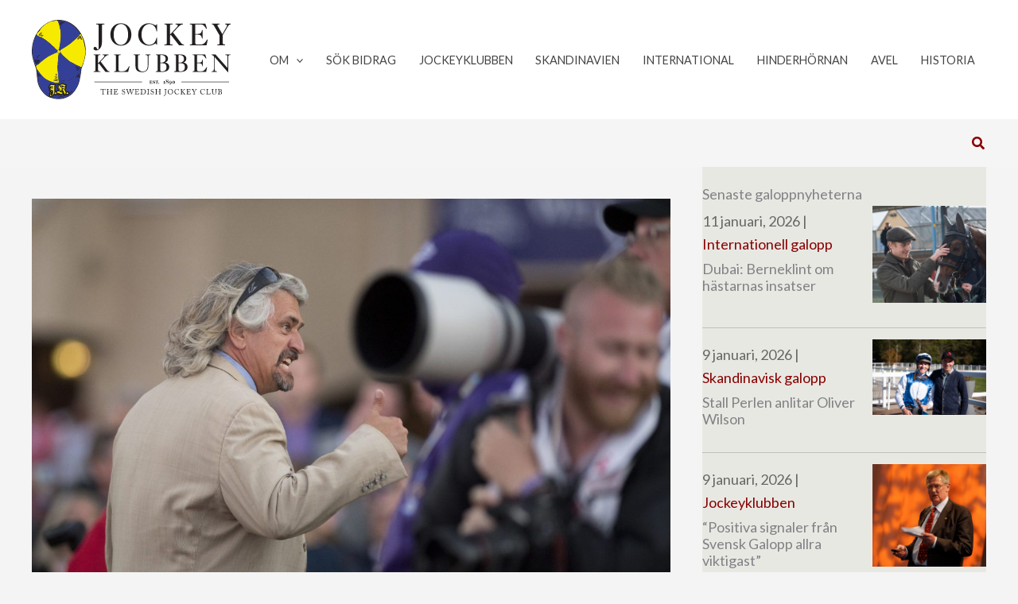

--- FILE ---
content_type: text/html; charset=UTF-8
request_url: https://jockeyklubben.se/antligen-dags-for-steve-asmussen/
body_size: 26824
content:
<!DOCTYPE html>
<html lang="sv-SE" prefix="og: https://ogp.me/ns#">
<head>
<meta charset="UTF-8">
<script>
var gform;gform||(document.addEventListener("gform_main_scripts_loaded",function(){gform.scriptsLoaded=!0}),document.addEventListener("gform/theme/scripts_loaded",function(){gform.themeScriptsLoaded=!0}),window.addEventListener("DOMContentLoaded",function(){gform.domLoaded=!0}),gform={domLoaded:!1,scriptsLoaded:!1,themeScriptsLoaded:!1,isFormEditor:()=>"function"==typeof InitializeEditor,callIfLoaded:function(o){return!(!gform.domLoaded||!gform.scriptsLoaded||!gform.themeScriptsLoaded&&!gform.isFormEditor()||(gform.isFormEditor()&&console.warn("The use of gform.initializeOnLoaded() is deprecated in the form editor context and will be removed in Gravity Forms 3.1."),o(),0))},initializeOnLoaded:function(o){gform.callIfLoaded(o)||(document.addEventListener("gform_main_scripts_loaded",()=>{gform.scriptsLoaded=!0,gform.callIfLoaded(o)}),document.addEventListener("gform/theme/scripts_loaded",()=>{gform.themeScriptsLoaded=!0,gform.callIfLoaded(o)}),window.addEventListener("DOMContentLoaded",()=>{gform.domLoaded=!0,gform.callIfLoaded(o)}))},hooks:{action:{},filter:{}},addAction:function(o,r,e,t){gform.addHook("action",o,r,e,t)},addFilter:function(o,r,e,t){gform.addHook("filter",o,r,e,t)},doAction:function(o){gform.doHook("action",o,arguments)},applyFilters:function(o){return gform.doHook("filter",o,arguments)},removeAction:function(o,r){gform.removeHook("action",o,r)},removeFilter:function(o,r,e){gform.removeHook("filter",o,r,e)},addHook:function(o,r,e,t,n){null==gform.hooks[o][r]&&(gform.hooks[o][r]=[]);var d=gform.hooks[o][r];null==n&&(n=r+"_"+d.length),gform.hooks[o][r].push({tag:n,callable:e,priority:t=null==t?10:t})},doHook:function(r,o,e){var t;if(e=Array.prototype.slice.call(e,1),null!=gform.hooks[r][o]&&((o=gform.hooks[r][o]).sort(function(o,r){return o.priority-r.priority}),o.forEach(function(o){"function"!=typeof(t=o.callable)&&(t=window[t]),"action"==r?t.apply(null,e):e[0]=t.apply(null,e)})),"filter"==r)return e[0]},removeHook:function(o,r,t,n){var e;null!=gform.hooks[o][r]&&(e=(e=gform.hooks[o][r]).filter(function(o,r,e){return!!(null!=n&&n!=o.tag||null!=t&&t!=o.priority)}),gform.hooks[o][r]=e)}});
</script>

<meta name="viewport" content="width=device-width, initial-scale=1">
	<link rel="profile" href="https://gmpg.org/xfn/11"> 
	<!-- Global site tag (gtag.js) - Google Analytics -->
<script async src="https://www.googletagmanager.com/gtag/js?id=UA-3606425-12"></script>
<script>
  window.dataLayer = window.dataLayer || [];
  function gtag(){dataLayer.push(arguments);}
  gtag('js', new Date());

  gtag('config', 'UA-3606425-12');
</script>
<meta name="google-site-verification" content="5mulZAja_1jsrQj_VSxibafemKo8PLiqIDO7n7I9EtM" />
<!-- Sökmotoroptimering av Rank Math – https://rankmath.com/ -->
<title>Äntligen dags för Steve Asmussen? - Jockey Klubben</title>
<meta name="description" content="Den 7 maj rids Kentucky Derby på Churchill Downs. Vem som blir favorit vet vi inte än.Men mycket talar för Steve Asmussens treåring Epicenter."/>
<meta name="robots" content="follow, index, max-snippet:-1, max-video-preview:-1, max-image-preview:large"/>
<link rel="canonical" href="https://jockeyklubben.se/antligen-dags-for-steve-asmussen/" />
<meta property="og:locale" content="sv_SE" />
<meta property="og:type" content="article" />
<meta property="og:title" content="Äntligen dags för Steve Asmussen? - Jockey Klubben" />
<meta property="og:description" content="Den 7 maj rids Kentucky Derby på Churchill Downs. Vem som blir favorit vet vi inte än.Men mycket talar för Steve Asmussens treåring Epicenter." />
<meta property="og:url" content="https://jockeyklubben.se/antligen-dags-for-steve-asmussen/" />
<meta property="og:site_name" content="Jockey Klubben" />
<meta property="article:publisher" content="https://www.facebook.com/jockeyklubben" />
<meta property="article:section" content="Internationell galopp" />
<meta property="og:updated_time" content="2022-05-01T10:05:00+02:00" />
<meta property="og:image" content="https://jockeyklubben.se/wp-content/uploads/Asmussen-1200x818.jpg" />
<meta property="og:image:secure_url" content="https://jockeyklubben.se/wp-content/uploads/Asmussen-1200x818.jpg" />
<meta property="og:image:width" content="1200" />
<meta property="og:image:height" content="818" />
<meta property="og:image:alt" content="Asmussen" />
<meta property="og:image:type" content="image/jpeg" />
<meta property="article:published_time" content="2022-04-29T15:30:05+02:00" />
<meta property="article:modified_time" content="2022-05-01T10:05:00+02:00" />
<meta name="twitter:card" content="summary_large_image" />
<meta name="twitter:title" content="Äntligen dags för Steve Asmussen? - Jockey Klubben" />
<meta name="twitter:description" content="Den 7 maj rids Kentucky Derby på Churchill Downs. Vem som blir favorit vet vi inte än.Men mycket talar för Steve Asmussens treåring Epicenter." />
<meta name="twitter:image" content="https://jockeyklubben.se/wp-content/uploads/Asmussen-1200x818.jpg" />
<meta name="twitter:label1" content="Skriven av" />
<meta name="twitter:data1" content="Mats Genberg" />
<meta name="twitter:label2" content="Lästid" />
<meta name="twitter:data2" content="1 minut" />
<script type="application/ld+json" class="rank-math-schema">{"@context":"https://schema.org","@graph":[{"@type":"Organization","@id":"https://jockeyklubben.se/#organization","name":"Jockeyklubben","url":"https://jockeyklubben.se","sameAs":["https://www.facebook.com/jockeyklubben"],"logo":{"@type":"ImageObject","@id":"https://jockeyklubben.se/#logo","url":"https://jockeyklubben.se/wp-content/uploads/JK_logo_v2-1.svg","contentUrl":"https://jockeyklubben.se/wp-content/uploads/JK_logo_v2-1.svg","caption":"Jockeyklubben","inLanguage":"sv-SE","width":"537","height":"212"}},{"@type":"WebSite","@id":"https://jockeyklubben.se/#website","url":"https://jockeyklubben.se","name":"Jockeyklubben","publisher":{"@id":"https://jockeyklubben.se/#organization"},"inLanguage":"sv-SE"},{"@type":"ImageObject","@id":"https://jockeyklubben.se/wp-content/uploads/Asmussen-scaled.jpg","url":"https://jockeyklubben.se/wp-content/uploads/Asmussen-scaled.jpg","width":"2560","height":"1744","caption":"Asmussen","inLanguage":"sv-SE"},{"@type":"BreadcrumbList","@id":"https://jockeyklubben.se/antligen-dags-for-steve-asmussen/#breadcrumb","itemListElement":[{"@type":"ListItem","position":"1","item":{"@id":"https://jockeyklubben.se","name":"Hem"}},{"@type":"ListItem","position":"2","item":{"@id":"https://jockeyklubben.se/antligen-dags-for-steve-asmussen/","name":"\u00c4ntligen dags f\u00f6r Steve Asmussen?"}}]},{"@type":"WebPage","@id":"https://jockeyklubben.se/antligen-dags-for-steve-asmussen/#webpage","url":"https://jockeyklubben.se/antligen-dags-for-steve-asmussen/","name":"\u00c4ntligen dags f\u00f6r Steve Asmussen? - Jockey Klubben","datePublished":"2022-04-29T15:30:05+02:00","dateModified":"2022-05-01T10:05:00+02:00","isPartOf":{"@id":"https://jockeyklubben.se/#website"},"primaryImageOfPage":{"@id":"https://jockeyklubben.se/wp-content/uploads/Asmussen-scaled.jpg"},"inLanguage":"sv-SE","breadcrumb":{"@id":"https://jockeyklubben.se/antligen-dags-for-steve-asmussen/#breadcrumb"}},{"@type":"Person","@id":"https://jockeyklubben.se/author/mats-genberg/","name":"Mats Genberg","url":"https://jockeyklubben.se/author/mats-genberg/","image":{"@type":"ImageObject","@id":"https://secure.gravatar.com/avatar/6a696cdbbaae1c18c8f85c42995c894728c6b301f1aeba999640688405f0b35d?s=96&amp;d=mm&amp;r=g","url":"https://secure.gravatar.com/avatar/6a696cdbbaae1c18c8f85c42995c894728c6b301f1aeba999640688405f0b35d?s=96&amp;d=mm&amp;r=g","caption":"Mats Genberg","inLanguage":"sv-SE"},"worksFor":{"@id":"https://jockeyklubben.se/#organization"}},{"@type":"BlogPosting","headline":"\u00c4ntligen dags f\u00f6r Steve Asmussen? - Jockey Klubben","datePublished":"2022-04-29T15:30:05+02:00","dateModified":"2022-05-01T10:05:00+02:00","author":{"@id":"https://jockeyklubben.se/author/mats-genberg/","name":"Mats Genberg"},"publisher":{"@id":"https://jockeyklubben.se/#organization"},"description":"Den 7 maj rids Kentucky Derby p\u00e5 Churchill Downs. Vem som blir favorit vet vi inte \u00e4n.Men mycket talar f\u00f6r Steve Asmussens tre\u00e5ring Epicenter.","name":"\u00c4ntligen dags f\u00f6r Steve Asmussen? - Jockey Klubben","@id":"https://jockeyklubben.se/antligen-dags-for-steve-asmussen/#richSnippet","isPartOf":{"@id":"https://jockeyklubben.se/antligen-dags-for-steve-asmussen/#webpage"},"image":{"@id":"https://jockeyklubben.se/wp-content/uploads/Asmussen-scaled.jpg"},"inLanguage":"sv-SE","mainEntityOfPage":{"@id":"https://jockeyklubben.se/antligen-dags-for-steve-asmussen/#webpage"}}]}</script>
<!-- /Rank Math SEO-tillägg för WordPress -->

<link rel='dns-prefetch' href='//fonts.googleapis.com' />
<link rel='dns-prefetch' href='//use.fontawesome.com' />
<link href='https://fonts.gstatic.com' crossorigin rel='preconnect' />
<link rel="alternate" type="application/rss+xml" title="Jockey Klubben &raquo; Webbflöde" href="https://jockeyklubben.se/feed/" />
<link rel="alternate" type="application/rss+xml" title="Jockey Klubben &raquo; Kommentarsflöde" href="https://jockeyklubben.se/comments/feed/" />
<link rel="alternate" title="oEmbed (JSON)" type="application/json+oembed" href="https://jockeyklubben.se/wp-json/oembed/1.0/embed?url=https%3A%2F%2Fjockeyklubben.se%2Fantligen-dags-for-steve-asmussen%2F" />
<link rel="alternate" title="oEmbed (XML)" type="text/xml+oembed" href="https://jockeyklubben.se/wp-json/oembed/1.0/embed?url=https%3A%2F%2Fjockeyklubben.se%2Fantligen-dags-for-steve-asmussen%2F&#038;format=xml" />
<style id='wp-img-auto-sizes-contain-inline-css'>
img:is([sizes=auto i],[sizes^="auto," i]){contain-intrinsic-size:3000px 1500px}
/*# sourceURL=wp-img-auto-sizes-contain-inline-css */
</style>
<style id='wp-block-paragraph-inline-css'>
.is-small-text{font-size:.875em}.is-regular-text{font-size:1em}.is-large-text{font-size:2.25em}.is-larger-text{font-size:3em}.has-drop-cap:not(:focus):first-letter{float:left;font-size:8.4em;font-style:normal;font-weight:100;line-height:.68;margin:.05em .1em 0 0;text-transform:uppercase}body.rtl .has-drop-cap:not(:focus):first-letter{float:none;margin-left:.1em}p.has-drop-cap.has-background{overflow:hidden}:root :where(p.has-background){padding:1.25em 2.375em}:where(p.has-text-color:not(.has-link-color)) a{color:inherit}p.has-text-align-left[style*="writing-mode:vertical-lr"],p.has-text-align-right[style*="writing-mode:vertical-rl"]{rotate:180deg}
/*# sourceURL=https://jockeyklubben.se/wp-includes/blocks/paragraph/style.min.css */
</style>
<style id='wp-block-image-inline-css'>
.wp-block-image>a,.wp-block-image>figure>a{display:inline-block}.wp-block-image img{box-sizing:border-box;height:auto;max-width:100%;vertical-align:bottom}@media not (prefers-reduced-motion){.wp-block-image img.hide{visibility:hidden}.wp-block-image img.show{animation:show-content-image .4s}}.wp-block-image[style*=border-radius] img,.wp-block-image[style*=border-radius]>a{border-radius:inherit}.wp-block-image.has-custom-border img{box-sizing:border-box}.wp-block-image.aligncenter{text-align:center}.wp-block-image.alignfull>a,.wp-block-image.alignwide>a{width:100%}.wp-block-image.alignfull img,.wp-block-image.alignwide img{height:auto;width:100%}.wp-block-image .aligncenter,.wp-block-image .alignleft,.wp-block-image .alignright,.wp-block-image.aligncenter,.wp-block-image.alignleft,.wp-block-image.alignright{display:table}.wp-block-image .aligncenter>figcaption,.wp-block-image .alignleft>figcaption,.wp-block-image .alignright>figcaption,.wp-block-image.aligncenter>figcaption,.wp-block-image.alignleft>figcaption,.wp-block-image.alignright>figcaption{caption-side:bottom;display:table-caption}.wp-block-image .alignleft{float:left;margin:.5em 1em .5em 0}.wp-block-image .alignright{float:right;margin:.5em 0 .5em 1em}.wp-block-image .aligncenter{margin-left:auto;margin-right:auto}.wp-block-image :where(figcaption){margin-bottom:1em;margin-top:.5em}.wp-block-image.is-style-circle-mask img{border-radius:9999px}@supports ((-webkit-mask-image:none) or (mask-image:none)) or (-webkit-mask-image:none){.wp-block-image.is-style-circle-mask img{border-radius:0;-webkit-mask-image:url('data:image/svg+xml;utf8,<svg viewBox="0 0 100 100" xmlns="http://www.w3.org/2000/svg"><circle cx="50" cy="50" r="50"/></svg>');mask-image:url('data:image/svg+xml;utf8,<svg viewBox="0 0 100 100" xmlns="http://www.w3.org/2000/svg"><circle cx="50" cy="50" r="50"/></svg>');mask-mode:alpha;-webkit-mask-position:center;mask-position:center;-webkit-mask-repeat:no-repeat;mask-repeat:no-repeat;-webkit-mask-size:contain;mask-size:contain}}:root :where(.wp-block-image.is-style-rounded img,.wp-block-image .is-style-rounded img){border-radius:9999px}.wp-block-image figure{margin:0}.wp-lightbox-container{display:flex;flex-direction:column;position:relative}.wp-lightbox-container img{cursor:zoom-in}.wp-lightbox-container img:hover+button{opacity:1}.wp-lightbox-container button{align-items:center;backdrop-filter:blur(16px) saturate(180%);background-color:#5a5a5a40;border:none;border-radius:4px;cursor:zoom-in;display:flex;height:20px;justify-content:center;opacity:0;padding:0;position:absolute;right:16px;text-align:center;top:16px;width:20px;z-index:100}@media not (prefers-reduced-motion){.wp-lightbox-container button{transition:opacity .2s ease}}.wp-lightbox-container button:focus-visible{outline:3px auto #5a5a5a40;outline:3px auto -webkit-focus-ring-color;outline-offset:3px}.wp-lightbox-container button:hover{cursor:pointer;opacity:1}.wp-lightbox-container button:focus{opacity:1}.wp-lightbox-container button:focus,.wp-lightbox-container button:hover,.wp-lightbox-container button:not(:hover):not(:active):not(.has-background){background-color:#5a5a5a40;border:none}.wp-lightbox-overlay{box-sizing:border-box;cursor:zoom-out;height:100vh;left:0;overflow:hidden;position:fixed;top:0;visibility:hidden;width:100%;z-index:100000}.wp-lightbox-overlay .close-button{align-items:center;cursor:pointer;display:flex;justify-content:center;min-height:40px;min-width:40px;padding:0;position:absolute;right:calc(env(safe-area-inset-right) + 16px);top:calc(env(safe-area-inset-top) + 16px);z-index:5000000}.wp-lightbox-overlay .close-button:focus,.wp-lightbox-overlay .close-button:hover,.wp-lightbox-overlay .close-button:not(:hover):not(:active):not(.has-background){background:none;border:none}.wp-lightbox-overlay .lightbox-image-container{height:var(--wp--lightbox-container-height);left:50%;overflow:hidden;position:absolute;top:50%;transform:translate(-50%,-50%);transform-origin:top left;width:var(--wp--lightbox-container-width);z-index:9999999999}.wp-lightbox-overlay .wp-block-image{align-items:center;box-sizing:border-box;display:flex;height:100%;justify-content:center;margin:0;position:relative;transform-origin:0 0;width:100%;z-index:3000000}.wp-lightbox-overlay .wp-block-image img{height:var(--wp--lightbox-image-height);min-height:var(--wp--lightbox-image-height);min-width:var(--wp--lightbox-image-width);width:var(--wp--lightbox-image-width)}.wp-lightbox-overlay .wp-block-image figcaption{display:none}.wp-lightbox-overlay button{background:none;border:none}.wp-lightbox-overlay .scrim{background-color:#fff;height:100%;opacity:.9;position:absolute;width:100%;z-index:2000000}.wp-lightbox-overlay.active{visibility:visible}@media not (prefers-reduced-motion){.wp-lightbox-overlay.active{animation:turn-on-visibility .25s both}.wp-lightbox-overlay.active img{animation:turn-on-visibility .35s both}.wp-lightbox-overlay.show-closing-animation:not(.active){animation:turn-off-visibility .35s both}.wp-lightbox-overlay.show-closing-animation:not(.active) img{animation:turn-off-visibility .25s both}.wp-lightbox-overlay.zoom.active{animation:none;opacity:1;visibility:visible}.wp-lightbox-overlay.zoom.active .lightbox-image-container{animation:lightbox-zoom-in .4s}.wp-lightbox-overlay.zoom.active .lightbox-image-container img{animation:none}.wp-lightbox-overlay.zoom.active .scrim{animation:turn-on-visibility .4s forwards}.wp-lightbox-overlay.zoom.show-closing-animation:not(.active){animation:none}.wp-lightbox-overlay.zoom.show-closing-animation:not(.active) .lightbox-image-container{animation:lightbox-zoom-out .4s}.wp-lightbox-overlay.zoom.show-closing-animation:not(.active) .lightbox-image-container img{animation:none}.wp-lightbox-overlay.zoom.show-closing-animation:not(.active) .scrim{animation:turn-off-visibility .4s forwards}}@keyframes show-content-image{0%{visibility:hidden}99%{visibility:hidden}to{visibility:visible}}@keyframes turn-on-visibility{0%{opacity:0}to{opacity:1}}@keyframes turn-off-visibility{0%{opacity:1;visibility:visible}99%{opacity:0;visibility:visible}to{opacity:0;visibility:hidden}}@keyframes lightbox-zoom-in{0%{transform:translate(calc((-100vw + var(--wp--lightbox-scrollbar-width))/2 + var(--wp--lightbox-initial-left-position)),calc(-50vh + var(--wp--lightbox-initial-top-position))) scale(var(--wp--lightbox-scale))}to{transform:translate(-50%,-50%) scale(1)}}@keyframes lightbox-zoom-out{0%{transform:translate(-50%,-50%) scale(1);visibility:visible}99%{visibility:visible}to{transform:translate(calc((-100vw + var(--wp--lightbox-scrollbar-width))/2 + var(--wp--lightbox-initial-left-position)),calc(-50vh + var(--wp--lightbox-initial-top-position))) scale(var(--wp--lightbox-scale));visibility:hidden}}
/*# sourceURL=https://jockeyklubben.se/wp-includes/blocks/image/style.min.css */
</style>
<style id='wp-block-heading-inline-css'>
h1:where(.wp-block-heading).has-background,h2:where(.wp-block-heading).has-background,h3:where(.wp-block-heading).has-background,h4:where(.wp-block-heading).has-background,h5:where(.wp-block-heading).has-background,h6:where(.wp-block-heading).has-background{padding:1.25em 2.375em}h1.has-text-align-left[style*=writing-mode]:where([style*=vertical-lr]),h1.has-text-align-right[style*=writing-mode]:where([style*=vertical-rl]),h2.has-text-align-left[style*=writing-mode]:where([style*=vertical-lr]),h2.has-text-align-right[style*=writing-mode]:where([style*=vertical-rl]),h3.has-text-align-left[style*=writing-mode]:where([style*=vertical-lr]),h3.has-text-align-right[style*=writing-mode]:where([style*=vertical-rl]),h4.has-text-align-left[style*=writing-mode]:where([style*=vertical-lr]),h4.has-text-align-right[style*=writing-mode]:where([style*=vertical-rl]),h5.has-text-align-left[style*=writing-mode]:where([style*=vertical-lr]),h5.has-text-align-right[style*=writing-mode]:where([style*=vertical-rl]),h6.has-text-align-left[style*=writing-mode]:where([style*=vertical-lr]),h6.has-text-align-right[style*=writing-mode]:where([style*=vertical-rl]){rotate:180deg}
/*# sourceURL=https://jockeyklubben.se/wp-includes/blocks/heading/style.min.css */
</style>
<style id='wp-block-separator-inline-css'>
@charset "UTF-8";.wp-block-separator{border:none;border-top:2px solid}:root :where(.wp-block-separator.is-style-dots){height:auto;line-height:1;text-align:center}:root :where(.wp-block-separator.is-style-dots):before{color:currentColor;content:"···";font-family:serif;font-size:1.5em;letter-spacing:2em;padding-left:2em}.wp-block-separator.is-style-dots{background:none!important;border:none!important}
/*# sourceURL=https://jockeyklubben.se/wp-includes/blocks/separator/style.min.css */
</style>
<style id='wp-block-library-inline-css'>
:root{--wp-block-synced-color:#7a00df;--wp-block-synced-color--rgb:122,0,223;--wp-bound-block-color:var(--wp-block-synced-color);--wp-editor-canvas-background:#ddd;--wp-admin-theme-color:#007cba;--wp-admin-theme-color--rgb:0,124,186;--wp-admin-theme-color-darker-10:#006ba1;--wp-admin-theme-color-darker-10--rgb:0,107,160.5;--wp-admin-theme-color-darker-20:#005a87;--wp-admin-theme-color-darker-20--rgb:0,90,135;--wp-admin-border-width-focus:2px}@media (min-resolution:192dpi){:root{--wp-admin-border-width-focus:1.5px}}.wp-element-button{cursor:pointer}:root .has-very-light-gray-background-color{background-color:#eee}:root .has-very-dark-gray-background-color{background-color:#313131}:root .has-very-light-gray-color{color:#eee}:root .has-very-dark-gray-color{color:#313131}:root .has-vivid-green-cyan-to-vivid-cyan-blue-gradient-background{background:linear-gradient(135deg,#00d084,#0693e3)}:root .has-purple-crush-gradient-background{background:linear-gradient(135deg,#34e2e4,#4721fb 50%,#ab1dfe)}:root .has-hazy-dawn-gradient-background{background:linear-gradient(135deg,#faaca8,#dad0ec)}:root .has-subdued-olive-gradient-background{background:linear-gradient(135deg,#fafae1,#67a671)}:root .has-atomic-cream-gradient-background{background:linear-gradient(135deg,#fdd79a,#004a59)}:root .has-nightshade-gradient-background{background:linear-gradient(135deg,#330968,#31cdcf)}:root .has-midnight-gradient-background{background:linear-gradient(135deg,#020381,#2874fc)}:root{--wp--preset--font-size--normal:16px;--wp--preset--font-size--huge:42px}.has-regular-font-size{font-size:1em}.has-larger-font-size{font-size:2.625em}.has-normal-font-size{font-size:var(--wp--preset--font-size--normal)}.has-huge-font-size{font-size:var(--wp--preset--font-size--huge)}.has-text-align-center{text-align:center}.has-text-align-left{text-align:left}.has-text-align-right{text-align:right}.has-fit-text{white-space:nowrap!important}#end-resizable-editor-section{display:none}.aligncenter{clear:both}.items-justified-left{justify-content:flex-start}.items-justified-center{justify-content:center}.items-justified-right{justify-content:flex-end}.items-justified-space-between{justify-content:space-between}.screen-reader-text{border:0;clip-path:inset(50%);height:1px;margin:-1px;overflow:hidden;padding:0;position:absolute;width:1px;word-wrap:normal!important}.screen-reader-text:focus{background-color:#ddd;clip-path:none;color:#444;display:block;font-size:1em;height:auto;left:5px;line-height:normal;padding:15px 23px 14px;text-decoration:none;top:5px;width:auto;z-index:100000}html :where(.has-border-color){border-style:solid}html :where([style*=border-top-color]){border-top-style:solid}html :where([style*=border-right-color]){border-right-style:solid}html :where([style*=border-bottom-color]){border-bottom-style:solid}html :where([style*=border-left-color]){border-left-style:solid}html :where([style*=border-width]){border-style:solid}html :where([style*=border-top-width]){border-top-style:solid}html :where([style*=border-right-width]){border-right-style:solid}html :where([style*=border-bottom-width]){border-bottom-style:solid}html :where([style*=border-left-width]){border-left-style:solid}html :where(img[class*=wp-image-]){height:auto;max-width:100%}:where(figure){margin:0 0 1em}html :where(.is-position-sticky){--wp-admin--admin-bar--position-offset:var(--wp-admin--admin-bar--height,0px)}@media screen and (max-width:600px){html :where(.is-position-sticky){--wp-admin--admin-bar--position-offset:0px}}

/*# sourceURL=wp-block-library-inline-css */
</style><style id='global-styles-inline-css'>
:root{--wp--preset--aspect-ratio--square: 1;--wp--preset--aspect-ratio--4-3: 4/3;--wp--preset--aspect-ratio--3-4: 3/4;--wp--preset--aspect-ratio--3-2: 3/2;--wp--preset--aspect-ratio--2-3: 2/3;--wp--preset--aspect-ratio--16-9: 16/9;--wp--preset--aspect-ratio--9-16: 9/16;--wp--preset--color--black: #000000;--wp--preset--color--cyan-bluish-gray: #abb8c3;--wp--preset--color--white: #ffffff;--wp--preset--color--pale-pink: #f78da7;--wp--preset--color--vivid-red: #cf2e2e;--wp--preset--color--luminous-vivid-orange: #ff6900;--wp--preset--color--luminous-vivid-amber: #fcb900;--wp--preset--color--light-green-cyan: #7bdcb5;--wp--preset--color--vivid-green-cyan: #00d084;--wp--preset--color--pale-cyan-blue: #8ed1fc;--wp--preset--color--vivid-cyan-blue: #0693e3;--wp--preset--color--vivid-purple: #9b51e0;--wp--preset--color--ast-global-color-0: var(--ast-global-color-0);--wp--preset--color--ast-global-color-1: var(--ast-global-color-1);--wp--preset--color--ast-global-color-2: var(--ast-global-color-2);--wp--preset--color--ast-global-color-3: var(--ast-global-color-3);--wp--preset--color--ast-global-color-4: var(--ast-global-color-4);--wp--preset--color--ast-global-color-5: var(--ast-global-color-5);--wp--preset--color--ast-global-color-6: var(--ast-global-color-6);--wp--preset--color--ast-global-color-7: var(--ast-global-color-7);--wp--preset--color--ast-global-color-8: var(--ast-global-color-8);--wp--preset--gradient--vivid-cyan-blue-to-vivid-purple: linear-gradient(135deg,rgb(6,147,227) 0%,rgb(155,81,224) 100%);--wp--preset--gradient--light-green-cyan-to-vivid-green-cyan: linear-gradient(135deg,rgb(122,220,180) 0%,rgb(0,208,130) 100%);--wp--preset--gradient--luminous-vivid-amber-to-luminous-vivid-orange: linear-gradient(135deg,rgb(252,185,0) 0%,rgb(255,105,0) 100%);--wp--preset--gradient--luminous-vivid-orange-to-vivid-red: linear-gradient(135deg,rgb(255,105,0) 0%,rgb(207,46,46) 100%);--wp--preset--gradient--very-light-gray-to-cyan-bluish-gray: linear-gradient(135deg,rgb(238,238,238) 0%,rgb(169,184,195) 100%);--wp--preset--gradient--cool-to-warm-spectrum: linear-gradient(135deg,rgb(74,234,220) 0%,rgb(151,120,209) 20%,rgb(207,42,186) 40%,rgb(238,44,130) 60%,rgb(251,105,98) 80%,rgb(254,248,76) 100%);--wp--preset--gradient--blush-light-purple: linear-gradient(135deg,rgb(255,206,236) 0%,rgb(152,150,240) 100%);--wp--preset--gradient--blush-bordeaux: linear-gradient(135deg,rgb(254,205,165) 0%,rgb(254,45,45) 50%,rgb(107,0,62) 100%);--wp--preset--gradient--luminous-dusk: linear-gradient(135deg,rgb(255,203,112) 0%,rgb(199,81,192) 50%,rgb(65,88,208) 100%);--wp--preset--gradient--pale-ocean: linear-gradient(135deg,rgb(255,245,203) 0%,rgb(182,227,212) 50%,rgb(51,167,181) 100%);--wp--preset--gradient--electric-grass: linear-gradient(135deg,rgb(202,248,128) 0%,rgb(113,206,126) 100%);--wp--preset--gradient--midnight: linear-gradient(135deg,rgb(2,3,129) 0%,rgb(40,116,252) 100%);--wp--preset--font-size--small: 13px;--wp--preset--font-size--medium: 20px;--wp--preset--font-size--large: 36px;--wp--preset--font-size--x-large: 42px;--wp--preset--spacing--20: 0.44rem;--wp--preset--spacing--30: 0.67rem;--wp--preset--spacing--40: 1rem;--wp--preset--spacing--50: 1.5rem;--wp--preset--spacing--60: 2.25rem;--wp--preset--spacing--70: 3.38rem;--wp--preset--spacing--80: 5.06rem;--wp--preset--shadow--natural: 6px 6px 9px rgba(0, 0, 0, 0.2);--wp--preset--shadow--deep: 12px 12px 50px rgba(0, 0, 0, 0.4);--wp--preset--shadow--sharp: 6px 6px 0px rgba(0, 0, 0, 0.2);--wp--preset--shadow--outlined: 6px 6px 0px -3px rgb(255, 255, 255), 6px 6px rgb(0, 0, 0);--wp--preset--shadow--crisp: 6px 6px 0px rgb(0, 0, 0);}:root { --wp--style--global--content-size: var(--wp--custom--ast-content-width-size);--wp--style--global--wide-size: var(--wp--custom--ast-wide-width-size); }:where(body) { margin: 0; }.wp-site-blocks > .alignleft { float: left; margin-right: 2em; }.wp-site-blocks > .alignright { float: right; margin-left: 2em; }.wp-site-blocks > .aligncenter { justify-content: center; margin-left: auto; margin-right: auto; }:where(.wp-site-blocks) > * { margin-block-start: 24px; margin-block-end: 0; }:where(.wp-site-blocks) > :first-child { margin-block-start: 0; }:where(.wp-site-blocks) > :last-child { margin-block-end: 0; }:root { --wp--style--block-gap: 24px; }:root :where(.is-layout-flow) > :first-child{margin-block-start: 0;}:root :where(.is-layout-flow) > :last-child{margin-block-end: 0;}:root :where(.is-layout-flow) > *{margin-block-start: 24px;margin-block-end: 0;}:root :where(.is-layout-constrained) > :first-child{margin-block-start: 0;}:root :where(.is-layout-constrained) > :last-child{margin-block-end: 0;}:root :where(.is-layout-constrained) > *{margin-block-start: 24px;margin-block-end: 0;}:root :where(.is-layout-flex){gap: 24px;}:root :where(.is-layout-grid){gap: 24px;}.is-layout-flow > .alignleft{float: left;margin-inline-start: 0;margin-inline-end: 2em;}.is-layout-flow > .alignright{float: right;margin-inline-start: 2em;margin-inline-end: 0;}.is-layout-flow > .aligncenter{margin-left: auto !important;margin-right: auto !important;}.is-layout-constrained > .alignleft{float: left;margin-inline-start: 0;margin-inline-end: 2em;}.is-layout-constrained > .alignright{float: right;margin-inline-start: 2em;margin-inline-end: 0;}.is-layout-constrained > .aligncenter{margin-left: auto !important;margin-right: auto !important;}.is-layout-constrained > :where(:not(.alignleft):not(.alignright):not(.alignfull)){max-width: var(--wp--style--global--content-size);margin-left: auto !important;margin-right: auto !important;}.is-layout-constrained > .alignwide{max-width: var(--wp--style--global--wide-size);}body .is-layout-flex{display: flex;}.is-layout-flex{flex-wrap: wrap;align-items: center;}.is-layout-flex > :is(*, div){margin: 0;}body .is-layout-grid{display: grid;}.is-layout-grid > :is(*, div){margin: 0;}body{padding-top: 0px;padding-right: 0px;padding-bottom: 0px;padding-left: 0px;}a:where(:not(.wp-element-button)){text-decoration: none;}:root :where(.wp-element-button, .wp-block-button__link){background-color: #32373c;border-width: 0;color: #fff;font-family: inherit;font-size: inherit;font-style: inherit;font-weight: inherit;letter-spacing: inherit;line-height: inherit;padding-top: calc(0.667em + 2px);padding-right: calc(1.333em + 2px);padding-bottom: calc(0.667em + 2px);padding-left: calc(1.333em + 2px);text-decoration: none;text-transform: inherit;}.has-black-color{color: var(--wp--preset--color--black) !important;}.has-cyan-bluish-gray-color{color: var(--wp--preset--color--cyan-bluish-gray) !important;}.has-white-color{color: var(--wp--preset--color--white) !important;}.has-pale-pink-color{color: var(--wp--preset--color--pale-pink) !important;}.has-vivid-red-color{color: var(--wp--preset--color--vivid-red) !important;}.has-luminous-vivid-orange-color{color: var(--wp--preset--color--luminous-vivid-orange) !important;}.has-luminous-vivid-amber-color{color: var(--wp--preset--color--luminous-vivid-amber) !important;}.has-light-green-cyan-color{color: var(--wp--preset--color--light-green-cyan) !important;}.has-vivid-green-cyan-color{color: var(--wp--preset--color--vivid-green-cyan) !important;}.has-pale-cyan-blue-color{color: var(--wp--preset--color--pale-cyan-blue) !important;}.has-vivid-cyan-blue-color{color: var(--wp--preset--color--vivid-cyan-blue) !important;}.has-vivid-purple-color{color: var(--wp--preset--color--vivid-purple) !important;}.has-ast-global-color-0-color{color: var(--wp--preset--color--ast-global-color-0) !important;}.has-ast-global-color-1-color{color: var(--wp--preset--color--ast-global-color-1) !important;}.has-ast-global-color-2-color{color: var(--wp--preset--color--ast-global-color-2) !important;}.has-ast-global-color-3-color{color: var(--wp--preset--color--ast-global-color-3) !important;}.has-ast-global-color-4-color{color: var(--wp--preset--color--ast-global-color-4) !important;}.has-ast-global-color-5-color{color: var(--wp--preset--color--ast-global-color-5) !important;}.has-ast-global-color-6-color{color: var(--wp--preset--color--ast-global-color-6) !important;}.has-ast-global-color-7-color{color: var(--wp--preset--color--ast-global-color-7) !important;}.has-ast-global-color-8-color{color: var(--wp--preset--color--ast-global-color-8) !important;}.has-black-background-color{background-color: var(--wp--preset--color--black) !important;}.has-cyan-bluish-gray-background-color{background-color: var(--wp--preset--color--cyan-bluish-gray) !important;}.has-white-background-color{background-color: var(--wp--preset--color--white) !important;}.has-pale-pink-background-color{background-color: var(--wp--preset--color--pale-pink) !important;}.has-vivid-red-background-color{background-color: var(--wp--preset--color--vivid-red) !important;}.has-luminous-vivid-orange-background-color{background-color: var(--wp--preset--color--luminous-vivid-orange) !important;}.has-luminous-vivid-amber-background-color{background-color: var(--wp--preset--color--luminous-vivid-amber) !important;}.has-light-green-cyan-background-color{background-color: var(--wp--preset--color--light-green-cyan) !important;}.has-vivid-green-cyan-background-color{background-color: var(--wp--preset--color--vivid-green-cyan) !important;}.has-pale-cyan-blue-background-color{background-color: var(--wp--preset--color--pale-cyan-blue) !important;}.has-vivid-cyan-blue-background-color{background-color: var(--wp--preset--color--vivid-cyan-blue) !important;}.has-vivid-purple-background-color{background-color: var(--wp--preset--color--vivid-purple) !important;}.has-ast-global-color-0-background-color{background-color: var(--wp--preset--color--ast-global-color-0) !important;}.has-ast-global-color-1-background-color{background-color: var(--wp--preset--color--ast-global-color-1) !important;}.has-ast-global-color-2-background-color{background-color: var(--wp--preset--color--ast-global-color-2) !important;}.has-ast-global-color-3-background-color{background-color: var(--wp--preset--color--ast-global-color-3) !important;}.has-ast-global-color-4-background-color{background-color: var(--wp--preset--color--ast-global-color-4) !important;}.has-ast-global-color-5-background-color{background-color: var(--wp--preset--color--ast-global-color-5) !important;}.has-ast-global-color-6-background-color{background-color: var(--wp--preset--color--ast-global-color-6) !important;}.has-ast-global-color-7-background-color{background-color: var(--wp--preset--color--ast-global-color-7) !important;}.has-ast-global-color-8-background-color{background-color: var(--wp--preset--color--ast-global-color-8) !important;}.has-black-border-color{border-color: var(--wp--preset--color--black) !important;}.has-cyan-bluish-gray-border-color{border-color: var(--wp--preset--color--cyan-bluish-gray) !important;}.has-white-border-color{border-color: var(--wp--preset--color--white) !important;}.has-pale-pink-border-color{border-color: var(--wp--preset--color--pale-pink) !important;}.has-vivid-red-border-color{border-color: var(--wp--preset--color--vivid-red) !important;}.has-luminous-vivid-orange-border-color{border-color: var(--wp--preset--color--luminous-vivid-orange) !important;}.has-luminous-vivid-amber-border-color{border-color: var(--wp--preset--color--luminous-vivid-amber) !important;}.has-light-green-cyan-border-color{border-color: var(--wp--preset--color--light-green-cyan) !important;}.has-vivid-green-cyan-border-color{border-color: var(--wp--preset--color--vivid-green-cyan) !important;}.has-pale-cyan-blue-border-color{border-color: var(--wp--preset--color--pale-cyan-blue) !important;}.has-vivid-cyan-blue-border-color{border-color: var(--wp--preset--color--vivid-cyan-blue) !important;}.has-vivid-purple-border-color{border-color: var(--wp--preset--color--vivid-purple) !important;}.has-ast-global-color-0-border-color{border-color: var(--wp--preset--color--ast-global-color-0) !important;}.has-ast-global-color-1-border-color{border-color: var(--wp--preset--color--ast-global-color-1) !important;}.has-ast-global-color-2-border-color{border-color: var(--wp--preset--color--ast-global-color-2) !important;}.has-ast-global-color-3-border-color{border-color: var(--wp--preset--color--ast-global-color-3) !important;}.has-ast-global-color-4-border-color{border-color: var(--wp--preset--color--ast-global-color-4) !important;}.has-ast-global-color-5-border-color{border-color: var(--wp--preset--color--ast-global-color-5) !important;}.has-ast-global-color-6-border-color{border-color: var(--wp--preset--color--ast-global-color-6) !important;}.has-ast-global-color-7-border-color{border-color: var(--wp--preset--color--ast-global-color-7) !important;}.has-ast-global-color-8-border-color{border-color: var(--wp--preset--color--ast-global-color-8) !important;}.has-vivid-cyan-blue-to-vivid-purple-gradient-background{background: var(--wp--preset--gradient--vivid-cyan-blue-to-vivid-purple) !important;}.has-light-green-cyan-to-vivid-green-cyan-gradient-background{background: var(--wp--preset--gradient--light-green-cyan-to-vivid-green-cyan) !important;}.has-luminous-vivid-amber-to-luminous-vivid-orange-gradient-background{background: var(--wp--preset--gradient--luminous-vivid-amber-to-luminous-vivid-orange) !important;}.has-luminous-vivid-orange-to-vivid-red-gradient-background{background: var(--wp--preset--gradient--luminous-vivid-orange-to-vivid-red) !important;}.has-very-light-gray-to-cyan-bluish-gray-gradient-background{background: var(--wp--preset--gradient--very-light-gray-to-cyan-bluish-gray) !important;}.has-cool-to-warm-spectrum-gradient-background{background: var(--wp--preset--gradient--cool-to-warm-spectrum) !important;}.has-blush-light-purple-gradient-background{background: var(--wp--preset--gradient--blush-light-purple) !important;}.has-blush-bordeaux-gradient-background{background: var(--wp--preset--gradient--blush-bordeaux) !important;}.has-luminous-dusk-gradient-background{background: var(--wp--preset--gradient--luminous-dusk) !important;}.has-pale-ocean-gradient-background{background: var(--wp--preset--gradient--pale-ocean) !important;}.has-electric-grass-gradient-background{background: var(--wp--preset--gradient--electric-grass) !important;}.has-midnight-gradient-background{background: var(--wp--preset--gradient--midnight) !important;}.has-small-font-size{font-size: var(--wp--preset--font-size--small) !important;}.has-medium-font-size{font-size: var(--wp--preset--font-size--medium) !important;}.has-large-font-size{font-size: var(--wp--preset--font-size--large) !important;}.has-x-large-font-size{font-size: var(--wp--preset--font-size--x-large) !important;}
/*# sourceURL=global-styles-inline-css */
</style>

<link rel='stylesheet' id='adsanity-default-css-css' href='https://jockeyklubben.se/wp-content/plugins/adsanity/dist/css/widget-default.css?ver=1.9.5' media='screen' />
<link rel='stylesheet' id='astra-theme-css-css' href='https://jockeyklubben.se/wp-content/themes/astra/assets/css/minified/main.min.css?ver=4.12.0' media='all' />
<link rel='stylesheet' id='astra-theme-dynamic-css' href='https://jockeyklubben.se/wp-content/uploads/astra/astra-theme-dynamic-css-post-4338.css?ver=1768148669' media='all' />
<link rel='stylesheet' id='astra-bb-builder-css' href='https://jockeyklubben.se/wp-content/themes/astra/assets/css/minified/compatibility/page-builder/bb-plugin.min.css?ver=4.12.0' media='all' />
<link rel='stylesheet' id='astra-google-fonts-css' href='https://fonts.googleapis.com/css?family=Lato%3A400%2C%7CPlayfair+Display%3A500%2C&#038;display=fallback&#038;ver=4.12.0' media='all' />
<style id='wp-emoji-styles-inline-css'>

	img.wp-smiley, img.emoji {
		display: inline !important;
		border: none !important;
		box-shadow: none !important;
		height: 1em !important;
		width: 1em !important;
		margin: 0 0.07em !important;
		vertical-align: -0.1em !important;
		background: none !important;
		padding: 0 !important;
	}
/*# sourceURL=wp-emoji-styles-inline-css */
</style>
<link rel='stylesheet' id='fl-builder-layout-bundle-6a7c420d36d54590a81d23326aebba0c-css' href='https://jockeyklubben.se/wp-content/uploads/bb-plugin/cache/6a7c420d36d54590a81d23326aebba0c-layout-bundle.css?ver=2.9.4.2-1.5.2.1' media='all' />
<link rel='stylesheet' id='astra-addon-css-css' href='https://jockeyklubben.se/wp-content/uploads/astra-addon/astra-addon-695d5e2bbe09b5-07761504.css?ver=4.12.0' media='all' />
<link rel='stylesheet' id='astra-addon-dynamic-css' href='https://jockeyklubben.se/wp-content/uploads/astra-addon/astra-addon-dynamic-css-post-4338.css?ver=1768148669' media='all' />
<link rel='stylesheet' id='bfa-font-awesome-css' href='https://use.fontawesome.com/releases/v5.15.4/css/all.css?ver=2.0.3' media='all' />
<link rel='stylesheet' id='pp-animate-css' href='https://jockeyklubben.se/wp-content/plugins/bbpowerpack/assets/css/animate.min.css?ver=3.5.1' media='all' />
<link rel='stylesheet' id='fl-builder-google-fonts-ffdd8564e5b1c7b25c22d62d30f5d288-css' href='//fonts.googleapis.com/css?family=Lato%3A300&#038;ver=6.9' media='all' />
<script src="https://jockeyklubben.se/wp-content/themes/astra/assets/js/minified/flexibility.min.js?ver=4.12.0" id="astra-flexibility-js"></script>
<script id="astra-flexibility-js-after">
typeof flexibility !== "undefined" && flexibility(document.documentElement);
//# sourceURL=astra-flexibility-js-after
</script>
<script src="https://jockeyklubben.se/wp-includes/js/jquery/jquery.min.js?ver=3.7.1" id="jquery-core-js"></script>
<script src="https://jockeyklubben.se/wp-includes/js/jquery/jquery-migrate.min.js?ver=3.4.1" id="jquery-migrate-js"></script>
<link rel="https://api.w.org/" href="https://jockeyklubben.se/wp-json/" /><link rel="alternate" title="JSON" type="application/json" href="https://jockeyklubben.se/wp-json/wp/v2/posts/4338" /><link rel="EditURI" type="application/rsd+xml" title="RSD" href="https://jockeyklubben.se/xmlrpc.php?rsd" />
<meta name="generator" content="WordPress 6.9" />
<link rel='shortlink' href='https://jockeyklubben.se/?p=4338' />
		<script>
			var bb_powerpack = {
				version: '2.40.10',
				getAjaxUrl: function() { return atob( 'aHR0cHM6Ly9qb2NrZXlrbHViYmVuLnNlL3dwLWFkbWluL2FkbWluLWFqYXgucGhw' ); },
				callback: function() {},
				mapMarkerData: {},
				post_id: '4338',
				search_term: '',
				current_page: 'https://jockeyklubben.se/antligen-dags-for-steve-asmussen/',
				conditionals: {
					is_front_page: false,
					is_home: false,
					is_archive: false,
					current_post_type: '',
					is_tax: false,
										is_author: false,
					current_author: false,
					is_search: false,
									}
			};
		</script>
		<link rel="icon" href="https://jockeyklubben.se/wp-content/uploads/cropped-favicon-32x32.png" sizes="32x32" />
<link rel="icon" href="https://jockeyklubben.se/wp-content/uploads/cropped-favicon-192x192.png" sizes="192x192" />
<link rel="apple-touch-icon" href="https://jockeyklubben.se/wp-content/uploads/cropped-favicon-180x180.png" />
<meta name="msapplication-TileImage" content="https://jockeyklubben.se/wp-content/uploads/cropped-favicon-270x270.png" />
<link rel='stylesheet' id='astra-addon-megamenu-dynamic-css' href='https://jockeyklubben.se/wp-content/plugins/astra-addon/addons/nav-menu/assets/css/minified/magamenu-frontend.min.css?ver=4.12.0' media='all' />
<style id='astra-addon-megamenu-dynamic-inline-css'>
.ast-desktop .menu-item-2411 .astra-mm-icon-label.icon-item-2411,  .ast-header-break-point .menu-item-2411 .astra-mm-icon-label.icon-item-2411{display:inline-block;vertical-align:middle;line-height:0;margin:5px;}.ast-desktop .menu-item-2411 .astra-mm-icon-label.icon-item-2411 svg,  .ast-header-break-point .menu-item-2411 .astra-mm-icon-label.icon-item-2411 svg{color:var(--ast-global-color-0);fill:var(--ast-global-color-0);width:20px;height:20px;}.ast-desktop .menu-item-2442 .astra-mm-icon-label.icon-item-2442,  .ast-header-break-point .menu-item-2442 .astra-mm-icon-label.icon-item-2442{display:inline-block;vertical-align:middle;line-height:0;margin:5px;}.ast-desktop .menu-item-2442 .astra-mm-icon-label.icon-item-2442 svg,  .ast-header-break-point .menu-item-2442 .astra-mm-icon-label.icon-item-2442 svg{color:var(--ast-global-color-0);fill:var(--ast-global-color-0);width:20px;height:20px;}.ast-desktop .menu-item-2412 .astra-mm-icon-label.icon-item-2412,  .ast-header-break-point .menu-item-2412 .astra-mm-icon-label.icon-item-2412{display:inline-block;vertical-align:middle;line-height:0;margin:5px;}.ast-desktop .menu-item-2412 .astra-mm-icon-label.icon-item-2412 svg,  .ast-header-break-point .menu-item-2412 .astra-mm-icon-label.icon-item-2412 svg{color:var(--ast-global-color-0);fill:var(--ast-global-color-0);width:20px;height:20px;}.ast-desktop .menu-item-9562 .astra-mm-icon-label.icon-item-9562,  .ast-header-break-point .menu-item-9562 .astra-mm-icon-label.icon-item-9562{display:inline-block;vertical-align:middle;line-height:0;margin:5px;}.ast-desktop .menu-item-9562 .astra-mm-icon-label.icon-item-9562 svg,  .ast-header-break-point .menu-item-9562 .astra-mm-icon-label.icon-item-9562 svg{color:var(--ast-global-color-0);fill:var(--ast-global-color-0);width:20px;height:20px;}.ast-desktop .menu-item-9563 .astra-mm-icon-label.icon-item-9563,  .ast-header-break-point .menu-item-9563 .astra-mm-icon-label.icon-item-9563{display:inline-block;vertical-align:middle;line-height:0;margin:5px;}.ast-desktop .menu-item-9563 .astra-mm-icon-label.icon-item-9563 svg,  .ast-header-break-point .menu-item-9563 .astra-mm-icon-label.icon-item-9563 svg{color:var(--ast-global-color-0);fill:var(--ast-global-color-0);width:20px;height:20px;}.ast-desktop .menu-item-9564 .astra-mm-icon-label.icon-item-9564,  .ast-header-break-point .menu-item-9564 .astra-mm-icon-label.icon-item-9564{display:inline-block;vertical-align:middle;line-height:0;margin:5px;}.ast-desktop .menu-item-9564 .astra-mm-icon-label.icon-item-9564 svg,  .ast-header-break-point .menu-item-9564 .astra-mm-icon-label.icon-item-9564 svg{color:var(--ast-global-color-0);fill:var(--ast-global-color-0);width:20px;height:20px;}.ast-desktop .menu-item-2416 .astra-mm-icon-label.icon-item-2416,  .ast-header-break-point .menu-item-2416 .astra-mm-icon-label.icon-item-2416{display:inline-block;vertical-align:middle;line-height:0;margin:5px;}.ast-desktop .menu-item-2416 .astra-mm-icon-label.icon-item-2416 svg,  .ast-header-break-point .menu-item-2416 .astra-mm-icon-label.icon-item-2416 svg{color:var(--ast-global-color-0);fill:var(--ast-global-color-0);width:20px;height:20px;}.ast-desktop .menu-item-2417 .astra-mm-icon-label.icon-item-2417,  .ast-header-break-point .menu-item-2417 .astra-mm-icon-label.icon-item-2417{display:inline-block;vertical-align:middle;line-height:0;margin:5px;}.ast-desktop .menu-item-2417 .astra-mm-icon-label.icon-item-2417 svg,  .ast-header-break-point .menu-item-2417 .astra-mm-icon-label.icon-item-2417 svg{color:var(--ast-global-color-0);fill:var(--ast-global-color-0);width:20px;height:20px;}.ast-desktop .menu-item-2415 .astra-mm-icon-label.icon-item-2415,  .ast-header-break-point .menu-item-2415 .astra-mm-icon-label.icon-item-2415{display:inline-block;vertical-align:middle;line-height:0;margin:5px;}.ast-desktop .menu-item-2415 .astra-mm-icon-label.icon-item-2415 svg,  .ast-header-break-point .menu-item-2415 .astra-mm-icon-label.icon-item-2415 svg{color:var(--ast-global-color-0);fill:var(--ast-global-color-0);width:20px;height:20px;}.ast-desktop .menu-item-2413 .astra-mm-icon-label.icon-item-2413,  .ast-header-break-point .menu-item-2413 .astra-mm-icon-label.icon-item-2413{display:inline-block;vertical-align:middle;line-height:0;margin:5px;}.ast-desktop .menu-item-2413 .astra-mm-icon-label.icon-item-2413 svg,  .ast-header-break-point .menu-item-2413 .astra-mm-icon-label.icon-item-2413 svg{color:var(--ast-global-color-0);fill:var(--ast-global-color-0);width:20px;height:20px;}.ast-desktop .menu-item-2414 .astra-mm-icon-label.icon-item-2414,  .ast-header-break-point .menu-item-2414 .astra-mm-icon-label.icon-item-2414{display:inline-block;vertical-align:middle;line-height:0;margin:5px;}.ast-desktop .menu-item-2414 .astra-mm-icon-label.icon-item-2414 svg,  .ast-header-break-point .menu-item-2414 .astra-mm-icon-label.icon-item-2414 svg{color:var(--ast-global-color-0);fill:var(--ast-global-color-0);width:20px;height:20px;}.ast-desktop .menu-item-9559 .astra-mm-icon-label.icon-item-9559,  .ast-header-break-point .menu-item-9559 .astra-mm-icon-label.icon-item-9559{display:inline-block;vertical-align:middle;line-height:0;margin:5px;}.ast-desktop .menu-item-9559 .astra-mm-icon-label.icon-item-9559 svg,  .ast-header-break-point .menu-item-9559 .astra-mm-icon-label.icon-item-9559 svg{color:var(--ast-global-color-0);fill:var(--ast-global-color-0);width:20px;height:20px;}.ast-desktop .menu-item-2194 .astra-mm-icon-label.icon-item-2194,  .ast-header-break-point .menu-item-2194 .astra-mm-icon-label.icon-item-2194{display:inline-block;vertical-align:middle;line-height:0;margin:5px;}.ast-desktop .menu-item-2194 .astra-mm-icon-label.icon-item-2194 svg,  .ast-header-break-point .menu-item-2194 .astra-mm-icon-label.icon-item-2194 svg{color:var(--ast-global-color-0);fill:var(--ast-global-color-0);width:20px;height:20px;}.ast-desktop .menu-item-2197 .astra-mm-icon-label.icon-item-2197,  .ast-header-break-point .menu-item-2197 .astra-mm-icon-label.icon-item-2197{display:inline-block;vertical-align:middle;line-height:0;margin:5px;}.ast-desktop .menu-item-2197 .astra-mm-icon-label.icon-item-2197 svg,  .ast-header-break-point .menu-item-2197 .astra-mm-icon-label.icon-item-2197 svg{color:var(--ast-global-color-0);fill:var(--ast-global-color-0);width:20px;height:20px;}.ast-desktop .menu-item-2196 .astra-mm-icon-label.icon-item-2196,  .ast-header-break-point .menu-item-2196 .astra-mm-icon-label.icon-item-2196{display:inline-block;vertical-align:middle;line-height:0;margin:5px;}.ast-desktop .menu-item-2196 .astra-mm-icon-label.icon-item-2196 svg,  .ast-header-break-point .menu-item-2196 .astra-mm-icon-label.icon-item-2196 svg{color:var(--ast-global-color-0);fill:var(--ast-global-color-0);width:20px;height:20px;}.ast-desktop .menu-item-3105 .astra-mm-icon-label.icon-item-3105,  .ast-header-break-point .menu-item-3105 .astra-mm-icon-label.icon-item-3105{display:inline-block;vertical-align:middle;line-height:0;margin:5px;}.ast-desktop .menu-item-3105 .astra-mm-icon-label.icon-item-3105 svg,  .ast-header-break-point .menu-item-3105 .astra-mm-icon-label.icon-item-3105 svg{color:var(--ast-global-color-0);fill:var(--ast-global-color-0);width:20px;height:20px;}.ast-desktop .menu-item-2195 .astra-mm-icon-label.icon-item-2195,  .ast-header-break-point .menu-item-2195 .astra-mm-icon-label.icon-item-2195{display:inline-block;vertical-align:middle;line-height:0;margin:5px;}.ast-desktop .menu-item-2195 .astra-mm-icon-label.icon-item-2195 svg,  .ast-header-break-point .menu-item-2195 .astra-mm-icon-label.icon-item-2195 svg{color:var(--ast-global-color-0);fill:var(--ast-global-color-0);width:20px;height:20px;}.ast-desktop .menu-item-2198 .astra-mm-icon-label.icon-item-2198,  .ast-header-break-point .menu-item-2198 .astra-mm-icon-label.icon-item-2198{display:inline-block;vertical-align:middle;line-height:0;margin:5px;}.ast-desktop .menu-item-2198 .astra-mm-icon-label.icon-item-2198 svg,  .ast-header-break-point .menu-item-2198 .astra-mm-icon-label.icon-item-2198 svg{color:var(--ast-global-color-0);fill:var(--ast-global-color-0);width:20px;height:20px;}.ast-desktop .menu-item-2411 .astra-mm-icon-label.icon-item-2411,  .ast-header-break-point .menu-item-2411 .astra-mm-icon-label.icon-item-2411{display:inline-block;vertical-align:middle;line-height:0;margin:5px;}.ast-desktop .menu-item-2411 .astra-mm-icon-label.icon-item-2411 svg,  .ast-header-break-point .menu-item-2411 .astra-mm-icon-label.icon-item-2411 svg{color:var(--ast-global-color-0);fill:var(--ast-global-color-0);width:20px;height:20px;}.ast-desktop .menu-item-2442 .astra-mm-icon-label.icon-item-2442,  .ast-header-break-point .menu-item-2442 .astra-mm-icon-label.icon-item-2442{display:inline-block;vertical-align:middle;line-height:0;margin:5px;}.ast-desktop .menu-item-2442 .astra-mm-icon-label.icon-item-2442 svg,  .ast-header-break-point .menu-item-2442 .astra-mm-icon-label.icon-item-2442 svg{color:var(--ast-global-color-0);fill:var(--ast-global-color-0);width:20px;height:20px;}.ast-desktop .menu-item-2412 .astra-mm-icon-label.icon-item-2412,  .ast-header-break-point .menu-item-2412 .astra-mm-icon-label.icon-item-2412{display:inline-block;vertical-align:middle;line-height:0;margin:5px;}.ast-desktop .menu-item-2412 .astra-mm-icon-label.icon-item-2412 svg,  .ast-header-break-point .menu-item-2412 .astra-mm-icon-label.icon-item-2412 svg{color:var(--ast-global-color-0);fill:var(--ast-global-color-0);width:20px;height:20px;}.ast-desktop .menu-item-9562 .astra-mm-icon-label.icon-item-9562,  .ast-header-break-point .menu-item-9562 .astra-mm-icon-label.icon-item-9562{display:inline-block;vertical-align:middle;line-height:0;margin:5px;}.ast-desktop .menu-item-9562 .astra-mm-icon-label.icon-item-9562 svg,  .ast-header-break-point .menu-item-9562 .astra-mm-icon-label.icon-item-9562 svg{color:var(--ast-global-color-0);fill:var(--ast-global-color-0);width:20px;height:20px;}.ast-desktop .menu-item-9563 .astra-mm-icon-label.icon-item-9563,  .ast-header-break-point .menu-item-9563 .astra-mm-icon-label.icon-item-9563{display:inline-block;vertical-align:middle;line-height:0;margin:5px;}.ast-desktop .menu-item-9563 .astra-mm-icon-label.icon-item-9563 svg,  .ast-header-break-point .menu-item-9563 .astra-mm-icon-label.icon-item-9563 svg{color:var(--ast-global-color-0);fill:var(--ast-global-color-0);width:20px;height:20px;}.ast-desktop .menu-item-9564 .astra-mm-icon-label.icon-item-9564,  .ast-header-break-point .menu-item-9564 .astra-mm-icon-label.icon-item-9564{display:inline-block;vertical-align:middle;line-height:0;margin:5px;}.ast-desktop .menu-item-9564 .astra-mm-icon-label.icon-item-9564 svg,  .ast-header-break-point .menu-item-9564 .astra-mm-icon-label.icon-item-9564 svg{color:var(--ast-global-color-0);fill:var(--ast-global-color-0);width:20px;height:20px;}.ast-desktop .menu-item-2416 .astra-mm-icon-label.icon-item-2416,  .ast-header-break-point .menu-item-2416 .astra-mm-icon-label.icon-item-2416{display:inline-block;vertical-align:middle;line-height:0;margin:5px;}.ast-desktop .menu-item-2416 .astra-mm-icon-label.icon-item-2416 svg,  .ast-header-break-point .menu-item-2416 .astra-mm-icon-label.icon-item-2416 svg{color:var(--ast-global-color-0);fill:var(--ast-global-color-0);width:20px;height:20px;}.ast-desktop .menu-item-2417 .astra-mm-icon-label.icon-item-2417,  .ast-header-break-point .menu-item-2417 .astra-mm-icon-label.icon-item-2417{display:inline-block;vertical-align:middle;line-height:0;margin:5px;}.ast-desktop .menu-item-2417 .astra-mm-icon-label.icon-item-2417 svg,  .ast-header-break-point .menu-item-2417 .astra-mm-icon-label.icon-item-2417 svg{color:var(--ast-global-color-0);fill:var(--ast-global-color-0);width:20px;height:20px;}.ast-desktop .menu-item-2415 .astra-mm-icon-label.icon-item-2415,  .ast-header-break-point .menu-item-2415 .astra-mm-icon-label.icon-item-2415{display:inline-block;vertical-align:middle;line-height:0;margin:5px;}.ast-desktop .menu-item-2415 .astra-mm-icon-label.icon-item-2415 svg,  .ast-header-break-point .menu-item-2415 .astra-mm-icon-label.icon-item-2415 svg{color:var(--ast-global-color-0);fill:var(--ast-global-color-0);width:20px;height:20px;}.ast-desktop .menu-item-2413 .astra-mm-icon-label.icon-item-2413,  .ast-header-break-point .menu-item-2413 .astra-mm-icon-label.icon-item-2413{display:inline-block;vertical-align:middle;line-height:0;margin:5px;}.ast-desktop .menu-item-2413 .astra-mm-icon-label.icon-item-2413 svg,  .ast-header-break-point .menu-item-2413 .astra-mm-icon-label.icon-item-2413 svg{color:var(--ast-global-color-0);fill:var(--ast-global-color-0);width:20px;height:20px;}.ast-desktop .menu-item-2414 .astra-mm-icon-label.icon-item-2414,  .ast-header-break-point .menu-item-2414 .astra-mm-icon-label.icon-item-2414{display:inline-block;vertical-align:middle;line-height:0;margin:5px;}.ast-desktop .menu-item-2414 .astra-mm-icon-label.icon-item-2414 svg,  .ast-header-break-point .menu-item-2414 .astra-mm-icon-label.icon-item-2414 svg{color:var(--ast-global-color-0);fill:var(--ast-global-color-0);width:20px;height:20px;}.ast-desktop .menu-item-9559 .astra-mm-icon-label.icon-item-9559,  .ast-header-break-point .menu-item-9559 .astra-mm-icon-label.icon-item-9559{display:inline-block;vertical-align:middle;line-height:0;margin:5px;}.ast-desktop .menu-item-9559 .astra-mm-icon-label.icon-item-9559 svg,  .ast-header-break-point .menu-item-9559 .astra-mm-icon-label.icon-item-9559 svg{color:var(--ast-global-color-0);fill:var(--ast-global-color-0);width:20px;height:20px;}.ast-desktop .menu-item-2194 .astra-mm-icon-label.icon-item-2194,  .ast-header-break-point .menu-item-2194 .astra-mm-icon-label.icon-item-2194{display:inline-block;vertical-align:middle;line-height:0;margin:5px;}.ast-desktop .menu-item-2194 .astra-mm-icon-label.icon-item-2194 svg,  .ast-header-break-point .menu-item-2194 .astra-mm-icon-label.icon-item-2194 svg{color:var(--ast-global-color-0);fill:var(--ast-global-color-0);width:20px;height:20px;}.ast-desktop .menu-item-2197 .astra-mm-icon-label.icon-item-2197,  .ast-header-break-point .menu-item-2197 .astra-mm-icon-label.icon-item-2197{display:inline-block;vertical-align:middle;line-height:0;margin:5px;}.ast-desktop .menu-item-2197 .astra-mm-icon-label.icon-item-2197 svg,  .ast-header-break-point .menu-item-2197 .astra-mm-icon-label.icon-item-2197 svg{color:var(--ast-global-color-0);fill:var(--ast-global-color-0);width:20px;height:20px;}.ast-desktop .menu-item-2196 .astra-mm-icon-label.icon-item-2196,  .ast-header-break-point .menu-item-2196 .astra-mm-icon-label.icon-item-2196{display:inline-block;vertical-align:middle;line-height:0;margin:5px;}.ast-desktop .menu-item-2196 .astra-mm-icon-label.icon-item-2196 svg,  .ast-header-break-point .menu-item-2196 .astra-mm-icon-label.icon-item-2196 svg{color:var(--ast-global-color-0);fill:var(--ast-global-color-0);width:20px;height:20px;}.ast-desktop .menu-item-3105 .astra-mm-icon-label.icon-item-3105,  .ast-header-break-point .menu-item-3105 .astra-mm-icon-label.icon-item-3105{display:inline-block;vertical-align:middle;line-height:0;margin:5px;}.ast-desktop .menu-item-3105 .astra-mm-icon-label.icon-item-3105 svg,  .ast-header-break-point .menu-item-3105 .astra-mm-icon-label.icon-item-3105 svg{color:var(--ast-global-color-0);fill:var(--ast-global-color-0);width:20px;height:20px;}.ast-desktop .menu-item-2195 .astra-mm-icon-label.icon-item-2195,  .ast-header-break-point .menu-item-2195 .astra-mm-icon-label.icon-item-2195{display:inline-block;vertical-align:middle;line-height:0;margin:5px;}.ast-desktop .menu-item-2195 .astra-mm-icon-label.icon-item-2195 svg,  .ast-header-break-point .menu-item-2195 .astra-mm-icon-label.icon-item-2195 svg{color:var(--ast-global-color-0);fill:var(--ast-global-color-0);width:20px;height:20px;}.ast-desktop .menu-item-2198 .astra-mm-icon-label.icon-item-2198,  .ast-header-break-point .menu-item-2198 .astra-mm-icon-label.icon-item-2198{display:inline-block;vertical-align:middle;line-height:0;margin:5px;}.ast-desktop .menu-item-2198 .astra-mm-icon-label.icon-item-2198 svg,  .ast-header-break-point .menu-item-2198 .astra-mm-icon-label.icon-item-2198 svg{color:var(--ast-global-color-0);fill:var(--ast-global-color-0);width:20px;height:20px;}
/*# sourceURL=astra-addon-megamenu-dynamic-inline-css */
</style>
</head>

<body itemtype='https://schema.org/Blog' itemscope='itemscope' class="wp-singular post-template-default single single-post postid-4338 single-format-standard wp-custom-logo wp-embed-responsive wp-theme-astra fl-builder-2-9-4-2 fl-themer-1-5-2-1 fl-no-js fl-theme-builder-singular fl-theme-builder-singular-singel-post fl-theme-builder-footer fl-theme-builder-footer-sidfoten ast-desktop ast-page-builder-template ast-no-sidebar astra-4.12.0 group-blog ast-blog-single-style-1 ast-single-post ast-inherit-site-logo-transparent ast-hfb-header ast-full-width-layout ast-sticky-header-shrink ast-inherit-site-logo-sticky ast-normal-title-enabled astra-addon-4.12.0">

<a
	class="skip-link screen-reader-text"
	href="#content">
		Hoppa till innehåll</a>

<div
class="hfeed site" id="page">
			<header
		class="site-header header-main-layout-1 ast-primary-menu-enabled ast-hide-custom-menu-mobile ast-builder-menu-toggle-icon ast-mobile-header-inline" id="masthead" itemtype="https://schema.org/WPHeader" itemscope="itemscope" itemid="#masthead"		>
			<div id="ast-desktop-header" data-toggle-type="dropdown">
		<div class="ast-main-header-wrap main-header-bar-wrap ">
		<div class="ast-primary-header-bar ast-primary-header main-header-bar site-header-focus-item" data-section="section-primary-header-builder">
						<div class="site-primary-header-wrap ast-builder-grid-row-container site-header-focus-item ast-container" data-section="section-primary-header-builder">
				<div class="ast-builder-grid-row ast-builder-grid-row-has-sides ast-builder-grid-row-no-center">
											<div class="site-header-primary-section-left site-header-section ast-flex site-header-section-left">
									<div class="ast-builder-layout-element ast-flex site-header-focus-item" data-section="title_tagline">
							<div
				class="site-branding ast-site-identity" itemtype="https://schema.org/Organization" itemscope="itemscope"				>
					<span class="site-logo-img"><a href="https://jockeyklubben.se/" class="custom-logo-link" rel="home"><img width="537" height="212" src="https://jockeyklubben.se/wp-content/uploads/JK_logo_v2-1.svg" class="custom-logo astra-logo-svg" alt="Jockeyklubben logotype" decoding="async" /></a></span>				</div>
			<!-- .site-branding -->
					</div>
								</div>
																								<div class="site-header-primary-section-right site-header-section ast-flex ast-grid-right-section">
										<div class="ast-builder-menu-1 ast-builder-menu ast-flex ast-builder-menu-1-focus-item ast-builder-layout-element site-header-focus-item" data-section="section-hb-menu-1">
			<div class="ast-main-header-bar-alignment"><div class="main-header-bar-navigation"><nav class="site-navigation ast-flex-grow-1 navigation-accessibility site-header-focus-item" id="primary-site-navigation-desktop" aria-label="Primary Site Navigation" itemtype="https://schema.org/SiteNavigationElement" itemscope="itemscope"><div class="main-navigation ast-inline-flex"><ul id="ast-hf-menu-1" class="main-header-menu ast-menu-shadow ast-nav-menu ast-flex  submenu-with-border astra-menu-animation-slide-down  ast-menu-hover-style-zoom  stack-on-mobile ast-mega-menu-enabled"><li id="menu-item-2411" class="menu-item menu-item-type-post_type menu-item-object-page menu-item-has-children menu-item-2411"><a aria-expanded="false" href="https://jockeyklubben.se/om-jockeyklubben/" class="menu-link"><span class="ast-icon icon-arrow"><svg class="ast-arrow-svg" xmlns="http://www.w3.org/2000/svg" xmlns:xlink="http://www.w3.org/1999/xlink" version="1.1" x="0px" y="0px" width="26px" height="16.043px" viewBox="57 35.171 26 16.043" enable-background="new 57 35.171 26 16.043" xml:space="preserve">
                <path d="M57.5,38.193l12.5,12.5l12.5-12.5l-2.5-2.5l-10,10l-10-10L57.5,38.193z" />
                </svg></span><span class="menu-text">Om</span><span role="application" class="dropdown-menu-toggle ast-header-navigation-arrow" tabindex="0" aria-expanded="false" aria-label="Menu Toggle"  ><span class="ast-icon icon-arrow"><svg class="ast-arrow-svg" xmlns="http://www.w3.org/2000/svg" xmlns:xlink="http://www.w3.org/1999/xlink" version="1.1" x="0px" y="0px" width="26px" height="16.043px" viewBox="57 35.171 26 16.043" enable-background="new 57 35.171 26 16.043" xml:space="preserve">
                <path d="M57.5,38.193l12.5,12.5l12.5-12.5l-2.5-2.5l-10,10l-10-10L57.5,38.193z" />
                </svg></span></span></a><button class="ast-menu-toggle" aria-expanded="false" aria-label="Slå på/av meny"><span class="ast-icon icon-arrow"><svg class="ast-arrow-svg" xmlns="http://www.w3.org/2000/svg" xmlns:xlink="http://www.w3.org/1999/xlink" version="1.1" x="0px" y="0px" width="26px" height="16.043px" viewBox="57 35.171 26 16.043" enable-background="new 57 35.171 26 16.043" xml:space="preserve">
                <path d="M57.5,38.193l12.5,12.5l12.5-12.5l-2.5-2.5l-10,10l-10-10L57.5,38.193z" />
                </svg></span></button>
<ul class="sub-menu">
	<li id="menu-item-2442" class="menu-item menu-item-type-post_type menu-item-object-page menu-item-2442"><a href="https://jockeyklubben.se/om-jockeyklubben/" class="menu-link"><span class="ast-icon icon-arrow"><svg class="ast-arrow-svg" xmlns="http://www.w3.org/2000/svg" xmlns:xlink="http://www.w3.org/1999/xlink" version="1.1" x="0px" y="0px" width="26px" height="16.043px" viewBox="57 35.171 26 16.043" enable-background="new 57 35.171 26 16.043" xml:space="preserve">
                <path d="M57.5,38.193l12.5,12.5l12.5-12.5l-2.5-2.5l-10,10l-10-10L57.5,38.193z" />
                </svg></span><span class="menu-text"><i class="fa fa-angle-right" aria-hidden="true"></i> Om Jockeyklubben</span></a></li>	<li id="menu-item-2412" class="menu-item menu-item-type-post_type menu-item-object-page menu-item-has-children menu-item-2412"><a aria-expanded="false" href="https://jockeyklubben.se/om-jockeyklubben/jockeyklubbens-avelsbidrag/" class="menu-link"><span class="ast-icon icon-arrow"><svg class="ast-arrow-svg" xmlns="http://www.w3.org/2000/svg" xmlns:xlink="http://www.w3.org/1999/xlink" version="1.1" x="0px" y="0px" width="26px" height="16.043px" viewBox="57 35.171 26 16.043" enable-background="new 57 35.171 26 16.043" xml:space="preserve">
                <path d="M57.5,38.193l12.5,12.5l12.5-12.5l-2.5-2.5l-10,10l-10-10L57.5,38.193z" />
                </svg></span><span class="menu-text"><i class="fa fa-angle-right" aria-hidden="true"></i> Avelsbidrag</span><span role="application" class="dropdown-menu-toggle ast-header-navigation-arrow" tabindex="0" aria-expanded="false" aria-label="Menu Toggle"  ><span class="ast-icon icon-arrow"><svg class="ast-arrow-svg" xmlns="http://www.w3.org/2000/svg" xmlns:xlink="http://www.w3.org/1999/xlink" version="1.1" x="0px" y="0px" width="26px" height="16.043px" viewBox="57 35.171 26 16.043" enable-background="new 57 35.171 26 16.043" xml:space="preserve">
                <path d="M57.5,38.193l12.5,12.5l12.5-12.5l-2.5-2.5l-10,10l-10-10L57.5,38.193z" />
                </svg></span></span></a><button class="ast-menu-toggle" aria-expanded="false" aria-label="Slå på/av meny"><span class="ast-icon icon-arrow"><svg class="ast-arrow-svg" xmlns="http://www.w3.org/2000/svg" xmlns:xlink="http://www.w3.org/1999/xlink" version="1.1" x="0px" y="0px" width="26px" height="16.043px" viewBox="57 35.171 26 16.043" enable-background="new 57 35.171 26 16.043" xml:space="preserve">
                <path d="M57.5,38.193l12.5,12.5l12.5-12.5l-2.5-2.5l-10,10l-10-10L57.5,38.193z" />
                </svg></span></button>
	<ul class="sub-menu">
		<li id="menu-item-9562" class="menu-item menu-item-type-custom menu-item-object-custom menu-item-9562"><a href="https://jockeyklubben.se/om-jockeyklubben/jockeyklubbens-avelsbidrag/#form_avelsbidrag" class="menu-link"><span class="ast-icon icon-arrow"><svg class="ast-arrow-svg" xmlns="http://www.w3.org/2000/svg" xmlns:xlink="http://www.w3.org/1999/xlink" version="1.1" x="0px" y="0px" width="26px" height="16.043px" viewBox="57 35.171 26 16.043" enable-background="new 57 35.171 26 16.043" xml:space="preserve">
                <path d="M57.5,38.193l12.5,12.5l12.5-12.5l-2.5-2.5l-10,10l-10-10L57.5,38.193z" />
                </svg></span><span class="menu-text">Ansök avelsbidrag</span></a></li>		<li id="menu-item-9563" class="menu-item menu-item-type-custom menu-item-object-custom menu-item-9563"><a href="https://jockeyklubben.se/om-jockeyklubben/jockeyklubbens-avelsbidrag/#form_draktighetsbidrag" class="menu-link"><span class="ast-icon icon-arrow"><svg class="ast-arrow-svg" xmlns="http://www.w3.org/2000/svg" xmlns:xlink="http://www.w3.org/1999/xlink" version="1.1" x="0px" y="0px" width="26px" height="16.043px" viewBox="57 35.171 26 16.043" enable-background="new 57 35.171 26 16.043" xml:space="preserve">
                <path d="M57.5,38.193l12.5,12.5l12.5-12.5l-2.5-2.5l-10,10l-10-10L57.5,38.193z" />
                </svg></span><span class="menu-text">Ansök dräktighetsbidrag</span></a></li>		<li id="menu-item-9564" class="menu-item menu-item-type-custom menu-item-object-custom menu-item-9564"><a href="https://jockeyklubben.se/om-jockeyklubben/jockeyklubbens-avelsbidrag/#form_transportbidrag" class="menu-link"><span class="ast-icon icon-arrow"><svg class="ast-arrow-svg" xmlns="http://www.w3.org/2000/svg" xmlns:xlink="http://www.w3.org/1999/xlink" version="1.1" x="0px" y="0px" width="26px" height="16.043px" viewBox="57 35.171 26 16.043" enable-background="new 57 35.171 26 16.043" xml:space="preserve">
                <path d="M57.5,38.193l12.5,12.5l12.5-12.5l-2.5-2.5l-10,10l-10-10L57.5,38.193z" />
                </svg></span><span class="menu-text">Ansök transportbidrag</span></a></li>	</ul>
</li>	<li id="menu-item-2416" class="menu-item menu-item-type-post_type menu-item-object-page menu-item-2416"><a href="https://jockeyklubben.se/om-jockeyklubben/stipendier/" class="menu-link"><span class="ast-icon icon-arrow"><svg class="ast-arrow-svg" xmlns="http://www.w3.org/2000/svg" xmlns:xlink="http://www.w3.org/1999/xlink" version="1.1" x="0px" y="0px" width="26px" height="16.043px" viewBox="57 35.171 26 16.043" enable-background="new 57 35.171 26 16.043" xml:space="preserve">
                <path d="M57.5,38.193l12.5,12.5l12.5-12.5l-2.5-2.5l-10,10l-10-10L57.5,38.193z" />
                </svg></span><span class="menu-text"><i class="fa fa-angle-right" aria-hidden="true"></i> Stipendier</span></a></li>	<li id="menu-item-2417" class="menu-item menu-item-type-post_type menu-item-object-page menu-item-2417"><a href="https://jockeyklubben.se/om-jockeyklubben/styrelsen/" class="menu-link"><span class="ast-icon icon-arrow"><svg class="ast-arrow-svg" xmlns="http://www.w3.org/2000/svg" xmlns:xlink="http://www.w3.org/1999/xlink" version="1.1" x="0px" y="0px" width="26px" height="16.043px" viewBox="57 35.171 26 16.043" enable-background="new 57 35.171 26 16.043" xml:space="preserve">
                <path d="M57.5,38.193l12.5,12.5l12.5-12.5l-2.5-2.5l-10,10l-10-10L57.5,38.193z" />
                </svg></span><span class="menu-text"><i class="fa fa-angle-right" aria-hidden="true"></i> Styrelsen</span></a></li>	<li id="menu-item-2415" class="menu-item menu-item-type-post_type menu-item-object-page menu-item-2415"><a href="https://jockeyklubben.se/om-jockeyklubben/stadgar-for-jockeyklubben/" class="menu-link"><span class="ast-icon icon-arrow"><svg class="ast-arrow-svg" xmlns="http://www.w3.org/2000/svg" xmlns:xlink="http://www.w3.org/1999/xlink" version="1.1" x="0px" y="0px" width="26px" height="16.043px" viewBox="57 35.171 26 16.043" enable-background="new 57 35.171 26 16.043" xml:space="preserve">
                <path d="M57.5,38.193l12.5,12.5l12.5-12.5l-2.5-2.5l-10,10l-10-10L57.5,38.193z" />
                </svg></span><span class="menu-text"><i class="fa fa-angle-right" aria-hidden="true"></i> Stadgar för Jockeyklubben</span></a></li>	<li id="menu-item-2413" class="menu-item menu-item-type-post_type menu-item-object-page menu-item-2413"><a href="https://jockeyklubben.se/om-jockeyklubben/arsredovisningar/" class="menu-link"><span class="ast-icon icon-arrow"><svg class="ast-arrow-svg" xmlns="http://www.w3.org/2000/svg" xmlns:xlink="http://www.w3.org/1999/xlink" version="1.1" x="0px" y="0px" width="26px" height="16.043px" viewBox="57 35.171 26 16.043" enable-background="new 57 35.171 26 16.043" xml:space="preserve">
                <path d="M57.5,38.193l12.5,12.5l12.5-12.5l-2.5-2.5l-10,10l-10-10L57.5,38.193z" />
                </svg></span><span class="menu-text"><i class="fa fa-angle-right" aria-hidden="true"></i> Årsredovisningar</span></a></li>	<li id="menu-item-2414" class="menu-item menu-item-type-post_type menu-item-object-page menu-item-2414"><a href="https://jockeyklubben.se/om-jockeyklubben/arsmotesprotokoll/" class="menu-link"><span class="ast-icon icon-arrow"><svg class="ast-arrow-svg" xmlns="http://www.w3.org/2000/svg" xmlns:xlink="http://www.w3.org/1999/xlink" version="1.1" x="0px" y="0px" width="26px" height="16.043px" viewBox="57 35.171 26 16.043" enable-background="new 57 35.171 26 16.043" xml:space="preserve">
                <path d="M57.5,38.193l12.5,12.5l12.5-12.5l-2.5-2.5l-10,10l-10-10L57.5,38.193z" />
                </svg></span><span class="menu-text"><i class="fa fa-angle-right" aria-hidden="true"></i> Årsmötesprotokoll</span></a></li></ul>
</li><li id="menu-item-9559" class="menu-item menu-item-type-custom menu-item-object-custom menu-item-9559"><a href="https://jockeyklubben.se/om-jockeyklubben/jockeyklubbens-avelsbidrag/" class="menu-link"><span class="ast-icon icon-arrow"><svg class="ast-arrow-svg" xmlns="http://www.w3.org/2000/svg" xmlns:xlink="http://www.w3.org/1999/xlink" version="1.1" x="0px" y="0px" width="26px" height="16.043px" viewBox="57 35.171 26 16.043" enable-background="new 57 35.171 26 16.043" xml:space="preserve">
                <path d="M57.5,38.193l12.5,12.5l12.5-12.5l-2.5-2.5l-10,10l-10-10L57.5,38.193z" />
                </svg></span><span class="menu-text">Sök bidrag</span></a></li><li id="menu-item-2194" class="menu-item menu-item-type-taxonomy menu-item-object-category menu-item-2194"><a href="https://jockeyklubben.se/jockeyklubben/" class="menu-link"><span class="ast-icon icon-arrow"><svg class="ast-arrow-svg" xmlns="http://www.w3.org/2000/svg" xmlns:xlink="http://www.w3.org/1999/xlink" version="1.1" x="0px" y="0px" width="26px" height="16.043px" viewBox="57 35.171 26 16.043" enable-background="new 57 35.171 26 16.043" xml:space="preserve">
                <path d="M57.5,38.193l12.5,12.5l12.5-12.5l-2.5-2.5l-10,10l-10-10L57.5,38.193z" />
                </svg></span><span class="menu-text">Jockeyklubben</span></a></li><li id="menu-item-2197" class="menu-item menu-item-type-taxonomy menu-item-object-category menu-item-2197"><a href="https://jockeyklubben.se/skandinavisk-galopp/" class="menu-link"><span class="ast-icon icon-arrow"><svg class="ast-arrow-svg" xmlns="http://www.w3.org/2000/svg" xmlns:xlink="http://www.w3.org/1999/xlink" version="1.1" x="0px" y="0px" width="26px" height="16.043px" viewBox="57 35.171 26 16.043" enable-background="new 57 35.171 26 16.043" xml:space="preserve">
                <path d="M57.5,38.193l12.5,12.5l12.5-12.5l-2.5-2.5l-10,10l-10-10L57.5,38.193z" />
                </svg></span><span class="menu-text">Skandinavien</span></a></li><li id="menu-item-2196" class="menu-item menu-item-type-taxonomy menu-item-object-category current-post-ancestor current-menu-parent current-post-parent menu-item-2196"><a href="https://jockeyklubben.se/internationell-galopp/" class="menu-link"><span class="ast-icon icon-arrow"><svg class="ast-arrow-svg" xmlns="http://www.w3.org/2000/svg" xmlns:xlink="http://www.w3.org/1999/xlink" version="1.1" x="0px" y="0px" width="26px" height="16.043px" viewBox="57 35.171 26 16.043" enable-background="new 57 35.171 26 16.043" xml:space="preserve">
                <path d="M57.5,38.193l12.5,12.5l12.5-12.5l-2.5-2.5l-10,10l-10-10L57.5,38.193z" />
                </svg></span><span class="menu-text">International</span></a></li><li id="menu-item-3105" class="menu-item menu-item-type-taxonomy menu-item-object-category menu-item-3105"><a href="https://jockeyklubben.se/hinderhornan/" class="menu-link"><span class="ast-icon icon-arrow"><svg class="ast-arrow-svg" xmlns="http://www.w3.org/2000/svg" xmlns:xlink="http://www.w3.org/1999/xlink" version="1.1" x="0px" y="0px" width="26px" height="16.043px" viewBox="57 35.171 26 16.043" enable-background="new 57 35.171 26 16.043" xml:space="preserve">
                <path d="M57.5,38.193l12.5,12.5l12.5-12.5l-2.5-2.5l-10,10l-10-10L57.5,38.193z" />
                </svg></span><span class="menu-text">Hinderhörnan</span></a></li><li id="menu-item-2195" class="menu-item menu-item-type-taxonomy menu-item-object-category menu-item-2195"><a href="https://jockeyklubben.se/avel/" class="menu-link"><span class="ast-icon icon-arrow"><svg class="ast-arrow-svg" xmlns="http://www.w3.org/2000/svg" xmlns:xlink="http://www.w3.org/1999/xlink" version="1.1" x="0px" y="0px" width="26px" height="16.043px" viewBox="57 35.171 26 16.043" enable-background="new 57 35.171 26 16.043" xml:space="preserve">
                <path d="M57.5,38.193l12.5,12.5l12.5-12.5l-2.5-2.5l-10,10l-10-10L57.5,38.193z" />
                </svg></span><span class="menu-text">Avel</span></a></li><li id="menu-item-2198" class="menu-item menu-item-type-taxonomy menu-item-object-category menu-item-2198"><a href="https://jockeyklubben.se/historia/" class="menu-link"><span class="ast-icon icon-arrow"><svg class="ast-arrow-svg" xmlns="http://www.w3.org/2000/svg" xmlns:xlink="http://www.w3.org/1999/xlink" version="1.1" x="0px" y="0px" width="26px" height="16.043px" viewBox="57 35.171 26 16.043" enable-background="new 57 35.171 26 16.043" xml:space="preserve">
                <path d="M57.5,38.193l12.5,12.5l12.5-12.5l-2.5-2.5l-10,10l-10-10L57.5,38.193z" />
                </svg></span><span class="menu-text">Historia</span></a></li></ul></div></nav></div></div>		</div>
									</div>
												</div>
					</div>
								</div>
			</div>
		<div class="ast-below-header-wrap  ">
		<div class="ast-below-header-bar ast-below-header  site-header-focus-item" data-section="section-below-header-builder">
						<div class="site-below-header-wrap ast-builder-grid-row-container site-header-focus-item ast-container" data-section="section-below-header-builder">
				<div class="ast-builder-grid-row ast-builder-grid-row-has-sides ast-builder-grid-row-no-center">
											<div class="site-header-below-section-left site-header-section ast-flex site-header-section-left">
													</div>
																								<div class="site-header-below-section-right site-header-section ast-flex ast-grid-right-section">
										<div class="ast-builder-layout-element ast-flex site-header-focus-item ast-header-search" data-section="section-header-search">
					<div class="ast-search-menu-icon slide-search" >
		<form role="search" method="get" class="search-form" action="https://jockeyklubben.se/">
	<label for="search-field">
		<span class="screen-reader-text">Sök efter:</span>
		<input type="search" id="search-field" class="search-field"   placeholder="Sök &hellip;" value="" name="s" tabindex="-1">
					<button class="search-submit ast-search-submit" aria-label="Genomför sökning">
				<span hidden>Sök</span>
				<i><span class="ast-icon icon-search"><svg xmlns="http://www.w3.org/2000/svg" xmlns:xlink="http://www.w3.org/1999/xlink" version="1.1" x="0px" y="0px" viewBox="-893 477 142 142" enable-background="new -888 480 142 142" xml:space="preserve">
						  <path d="M-787.4,568.7h-6.3l-2.4-2.4c7.9-8.7,12.6-20.5,12.6-33.1c0-28.4-22.9-51.3-51.3-51.3  c-28.4,0-51.3,22.9-51.3,51.3c0,28.4,22.9,51.3,51.3,51.3c12.6,0,24.4-4.7,33.1-12.6l2.4,2.4v6.3l39.4,39.4l11.8-11.8L-787.4,568.7  L-787.4,568.7z M-834.7,568.7c-19.7,0-35.5-15.8-35.5-35.5c0-19.7,15.8-35.5,35.5-35.5c19.7,0,35.5,15.8,35.5,35.5  C-799.3,553-815,568.7-834.7,568.7L-834.7,568.7z" />
						  </svg></span></i>
			</button>
			</label>
	</form>
			<div class="ast-search-icon">
				<a class="slide-search astra-search-icon" role="button" tabindex="0" aria-label="Sökknapp" href="#">
					<span class="screen-reader-text">Sök</span>
					<span class="ast-icon icon-search icon-search"><span class="ahfb-svg-iconset ast-inline-flex svg-baseline"><svg xmlns='http://www.w3.org/2000/svg' viewBox='0 0 512 512'><path d='M505 442.7L405.3 343c-4.5-4.5-10.6-7-17-7H372c27.6-35.3 44-79.7 44-128C416 93.1 322.9 0 208 0S0 93.1 0 208s93.1 208 208 208c48.3 0 92.7-16.4 128-44v16.3c0 6.4 2.5 12.5 7 17l99.7 99.7c9.4 9.4 24.6 9.4 33.9 0l28.3-28.3c9.4-9.4 9.4-24.6.1-34zM208 336c-70.7 0-128-57.2-128-128 0-70.7 57.2-128 128-128 70.7 0 128 57.2 128 128 0 70.7-57.2 128-128 128z'></path></svg></span></span>				</a>
			</div>
		</div>
				</div>
									</div>
												</div>
					</div>
								</div>
			</div>
	</div> <!-- Main Header Bar Wrap -->
<div id="ast-mobile-header" class="ast-mobile-header-wrap " data-type="dropdown">
		<div class="ast-main-header-wrap main-header-bar-wrap" >
		<div class="ast-primary-header-bar ast-primary-header main-header-bar site-primary-header-wrap site-header-focus-item ast-builder-grid-row-layout-default ast-builder-grid-row-tablet-layout-default ast-builder-grid-row-mobile-layout-default" data-section="section-primary-header-builder">
									<div class="ast-builder-grid-row ast-builder-grid-row-has-sides ast-builder-grid-row-no-center">
													<div class="site-header-primary-section-left site-header-section ast-flex site-header-section-left">
										<div class="ast-builder-layout-element ast-flex site-header-focus-item" data-section="title_tagline">
							<div
				class="site-branding ast-site-identity" itemtype="https://schema.org/Organization" itemscope="itemscope"				>
					<span class="site-logo-img"><a href="https://jockeyklubben.se/" class="custom-logo-link" rel="home"><img width="537" height="212" src="https://jockeyklubben.se/wp-content/uploads/JK_logo_v2-1.svg" class="custom-logo astra-logo-svg" alt="Jockeyklubben logotype" decoding="async" /></a></span>				</div>
			<!-- .site-branding -->
					</div>
									</div>
																									<div class="site-header-primary-section-right site-header-section ast-flex ast-grid-right-section">
										<div class="ast-builder-layout-element ast-flex site-header-focus-item ast-header-search" data-section="section-header-search">
					<div class="ast-search-menu-icon slide-search" >
		<form role="search" method="get" class="search-form" action="https://jockeyklubben.se/">
	<label for="search-field">
		<span class="screen-reader-text">Sök efter:</span>
		<input type="search" id="search-field" class="search-field"   placeholder="Sök &hellip;" value="" name="s" tabindex="-1">
					<button class="search-submit ast-search-submit" aria-label="Genomför sökning">
				<span hidden>Sök</span>
				<i><span class="ast-icon icon-search"><svg xmlns="http://www.w3.org/2000/svg" xmlns:xlink="http://www.w3.org/1999/xlink" version="1.1" x="0px" y="0px" viewBox="-893 477 142 142" enable-background="new -888 480 142 142" xml:space="preserve">
						  <path d="M-787.4,568.7h-6.3l-2.4-2.4c7.9-8.7,12.6-20.5,12.6-33.1c0-28.4-22.9-51.3-51.3-51.3  c-28.4,0-51.3,22.9-51.3,51.3c0,28.4,22.9,51.3,51.3,51.3c12.6,0,24.4-4.7,33.1-12.6l2.4,2.4v6.3l39.4,39.4l11.8-11.8L-787.4,568.7  L-787.4,568.7z M-834.7,568.7c-19.7,0-35.5-15.8-35.5-35.5c0-19.7,15.8-35.5,35.5-35.5c19.7,0,35.5,15.8,35.5,35.5  C-799.3,553-815,568.7-834.7,568.7L-834.7,568.7z" />
						  </svg></span></i>
			</button>
			</label>
	</form>
			<div class="ast-search-icon">
				<a class="slide-search astra-search-icon" role="button" tabindex="0" aria-label="Sökknapp" href="#">
					<span class="screen-reader-text">Sök</span>
					<span class="ast-icon icon-search icon-search"><span class="ahfb-svg-iconset ast-inline-flex svg-baseline"><svg xmlns='http://www.w3.org/2000/svg' viewBox='0 0 512 512'><path d='M505 442.7L405.3 343c-4.5-4.5-10.6-7-17-7H372c27.6-35.3 44-79.7 44-128C416 93.1 322.9 0 208 0S0 93.1 0 208s93.1 208 208 208c48.3 0 92.7-16.4 128-44v16.3c0 6.4 2.5 12.5 7 17l99.7 99.7c9.4 9.4 24.6 9.4 33.9 0l28.3-28.3c9.4-9.4 9.4-24.6.1-34zM208 336c-70.7 0-128-57.2-128-128 0-70.7 57.2-128 128-128 70.7 0 128 57.2 128 128 0 70.7-57.2 128-128 128z'></path></svg></span></span>				</a>
			</div>
		</div>
				</div>
				<div class="ast-builder-layout-element ast-flex site-header-focus-item" data-section="section-header-mobile-trigger">
						<div class="ast-button-wrap">
				<button type="button" class="menu-toggle main-header-menu-toggle ast-mobile-menu-trigger-minimal"   aria-expanded="false" aria-label="Main menu toggle">
					<span class="mobile-menu-toggle-icon">
						<span aria-hidden="true" class="ahfb-svg-iconset ast-inline-flex svg-baseline"><svg class='ast-mobile-svg ast-menu-svg' fill='currentColor' version='1.1' xmlns='http://www.w3.org/2000/svg' width='24' height='24' viewBox='0 0 24 24'><path d='M3 13h18c0.552 0 1-0.448 1-1s-0.448-1-1-1h-18c-0.552 0-1 0.448-1 1s0.448 1 1 1zM3 7h18c0.552 0 1-0.448 1-1s-0.448-1-1-1h-18c-0.552 0-1 0.448-1 1s0.448 1 1 1zM3 19h18c0.552 0 1-0.448 1-1s-0.448-1-1-1h-18c-0.552 0-1 0.448-1 1s0.448 1 1 1z'></path></svg></span><span aria-hidden="true" class="ahfb-svg-iconset ast-inline-flex svg-baseline"><svg class='ast-mobile-svg ast-close-svg' fill='currentColor' version='1.1' xmlns='http://www.w3.org/2000/svg' width='24' height='24' viewBox='0 0 24 24'><path d='M5.293 6.707l5.293 5.293-5.293 5.293c-0.391 0.391-0.391 1.024 0 1.414s1.024 0.391 1.414 0l5.293-5.293 5.293 5.293c0.391 0.391 1.024 0.391 1.414 0s0.391-1.024 0-1.414l-5.293-5.293 5.293-5.293c0.391-0.391 0.391-1.024 0-1.414s-1.024-0.391-1.414 0l-5.293 5.293-5.293-5.293c-0.391-0.391-1.024-0.391-1.414 0s-0.391 1.024 0 1.414z'></path></svg></span>					</span>
									</button>
			</div>
					</div>
									</div>
											</div>
						</div>
	</div>
				<div class="ast-mobile-header-content content-align-flex-start ">
						<div class="ast-builder-menu-mobile ast-builder-menu ast-builder-menu-mobile-focus-item ast-builder-layout-element site-header-focus-item" data-section="section-header-mobile-menu">
			<div class="ast-main-header-bar-alignment"><div class="main-header-bar-navigation"><nav class="site-navigation ast-flex-grow-1 navigation-accessibility site-header-focus-item" id="ast-mobile-site-navigation" aria-label="Webbplatsnavigering MainMenu" itemtype="https://schema.org/SiteNavigationElement" itemscope="itemscope"><div class="main-navigation"><ul id="ast-hf-mobile-menu" class="main-header-menu ast-nav-menu ast-flex  submenu-with-border astra-menu-animation-fade  stack-on-mobile ast-mega-menu-enabled"><li class="menu-item menu-item-type-post_type menu-item-object-page menu-item-has-children menu-item-2411"><a aria-expanded="false" href="https://jockeyklubben.se/om-jockeyklubben/" class="menu-link"><span class="ast-icon icon-arrow"><svg class="ast-arrow-svg" xmlns="http://www.w3.org/2000/svg" xmlns:xlink="http://www.w3.org/1999/xlink" version="1.1" x="0px" y="0px" width="26px" height="16.043px" viewBox="57 35.171 26 16.043" enable-background="new 57 35.171 26 16.043" xml:space="preserve">
                <path d="M57.5,38.193l12.5,12.5l12.5-12.5l-2.5-2.5l-10,10l-10-10L57.5,38.193z" />
                </svg></span><span class="menu-text">Om</span><span role="application" class="dropdown-menu-toggle ast-header-navigation-arrow" tabindex="0" aria-expanded="false" aria-label="Menu Toggle"  ><span class="ast-icon icon-arrow"><svg class="ast-arrow-svg" xmlns="http://www.w3.org/2000/svg" xmlns:xlink="http://www.w3.org/1999/xlink" version="1.1" x="0px" y="0px" width="26px" height="16.043px" viewBox="57 35.171 26 16.043" enable-background="new 57 35.171 26 16.043" xml:space="preserve">
                <path d="M57.5,38.193l12.5,12.5l12.5-12.5l-2.5-2.5l-10,10l-10-10L57.5,38.193z" />
                </svg></span></span></a><button class="ast-menu-toggle" aria-expanded="false" aria-label="Slå på/av meny"><span class="ast-icon icon-arrow"><svg class="ast-arrow-svg" xmlns="http://www.w3.org/2000/svg" xmlns:xlink="http://www.w3.org/1999/xlink" version="1.1" x="0px" y="0px" width="26px" height="16.043px" viewBox="57 35.171 26 16.043" enable-background="new 57 35.171 26 16.043" xml:space="preserve">
                <path d="M57.5,38.193l12.5,12.5l12.5-12.5l-2.5-2.5l-10,10l-10-10L57.5,38.193z" />
                </svg></span></button>
<ul class="sub-menu">
	<li class="menu-item menu-item-type-post_type menu-item-object-page menu-item-2442"><a href="https://jockeyklubben.se/om-jockeyklubben/" class="menu-link"><span class="ast-icon icon-arrow"><svg class="ast-arrow-svg" xmlns="http://www.w3.org/2000/svg" xmlns:xlink="http://www.w3.org/1999/xlink" version="1.1" x="0px" y="0px" width="26px" height="16.043px" viewBox="57 35.171 26 16.043" enable-background="new 57 35.171 26 16.043" xml:space="preserve">
                <path d="M57.5,38.193l12.5,12.5l12.5-12.5l-2.5-2.5l-10,10l-10-10L57.5,38.193z" />
                </svg></span><span class="menu-text"><i class="fa fa-angle-right" aria-hidden="true"></i> Om Jockeyklubben</span></a></li>	<li class="menu-item menu-item-type-post_type menu-item-object-page menu-item-has-children menu-item-2412"><a aria-expanded="false" href="https://jockeyklubben.se/om-jockeyklubben/jockeyklubbens-avelsbidrag/" class="menu-link"><span class="ast-icon icon-arrow"><svg class="ast-arrow-svg" xmlns="http://www.w3.org/2000/svg" xmlns:xlink="http://www.w3.org/1999/xlink" version="1.1" x="0px" y="0px" width="26px" height="16.043px" viewBox="57 35.171 26 16.043" enable-background="new 57 35.171 26 16.043" xml:space="preserve">
                <path d="M57.5,38.193l12.5,12.5l12.5-12.5l-2.5-2.5l-10,10l-10-10L57.5,38.193z" />
                </svg></span><span class="menu-text"><i class="fa fa-angle-right" aria-hidden="true"></i> Avelsbidrag</span><span role="application" class="dropdown-menu-toggle ast-header-navigation-arrow" tabindex="0" aria-expanded="false" aria-label="Menu Toggle"  ><span class="ast-icon icon-arrow"><svg class="ast-arrow-svg" xmlns="http://www.w3.org/2000/svg" xmlns:xlink="http://www.w3.org/1999/xlink" version="1.1" x="0px" y="0px" width="26px" height="16.043px" viewBox="57 35.171 26 16.043" enable-background="new 57 35.171 26 16.043" xml:space="preserve">
                <path d="M57.5,38.193l12.5,12.5l12.5-12.5l-2.5-2.5l-10,10l-10-10L57.5,38.193z" />
                </svg></span></span></a><button class="ast-menu-toggle" aria-expanded="false" aria-label="Slå på/av meny"><span class="ast-icon icon-arrow"><svg class="ast-arrow-svg" xmlns="http://www.w3.org/2000/svg" xmlns:xlink="http://www.w3.org/1999/xlink" version="1.1" x="0px" y="0px" width="26px" height="16.043px" viewBox="57 35.171 26 16.043" enable-background="new 57 35.171 26 16.043" xml:space="preserve">
                <path d="M57.5,38.193l12.5,12.5l12.5-12.5l-2.5-2.5l-10,10l-10-10L57.5,38.193z" />
                </svg></span></button>
	<ul class="sub-menu">
		<li class="menu-item menu-item-type-custom menu-item-object-custom menu-item-9562"><a href="https://jockeyklubben.se/om-jockeyklubben/jockeyklubbens-avelsbidrag/#form_avelsbidrag" class="menu-link"><span class="ast-icon icon-arrow"><svg class="ast-arrow-svg" xmlns="http://www.w3.org/2000/svg" xmlns:xlink="http://www.w3.org/1999/xlink" version="1.1" x="0px" y="0px" width="26px" height="16.043px" viewBox="57 35.171 26 16.043" enable-background="new 57 35.171 26 16.043" xml:space="preserve">
                <path d="M57.5,38.193l12.5,12.5l12.5-12.5l-2.5-2.5l-10,10l-10-10L57.5,38.193z" />
                </svg></span><span class="menu-text">Ansök avelsbidrag</span></a></li>		<li class="menu-item menu-item-type-custom menu-item-object-custom menu-item-9563"><a href="https://jockeyklubben.se/om-jockeyklubben/jockeyklubbens-avelsbidrag/#form_draktighetsbidrag" class="menu-link"><span class="ast-icon icon-arrow"><svg class="ast-arrow-svg" xmlns="http://www.w3.org/2000/svg" xmlns:xlink="http://www.w3.org/1999/xlink" version="1.1" x="0px" y="0px" width="26px" height="16.043px" viewBox="57 35.171 26 16.043" enable-background="new 57 35.171 26 16.043" xml:space="preserve">
                <path d="M57.5,38.193l12.5,12.5l12.5-12.5l-2.5-2.5l-10,10l-10-10L57.5,38.193z" />
                </svg></span><span class="menu-text">Ansök dräktighetsbidrag</span></a></li>		<li class="menu-item menu-item-type-custom menu-item-object-custom menu-item-9564"><a href="https://jockeyklubben.se/om-jockeyklubben/jockeyklubbens-avelsbidrag/#form_transportbidrag" class="menu-link"><span class="ast-icon icon-arrow"><svg class="ast-arrow-svg" xmlns="http://www.w3.org/2000/svg" xmlns:xlink="http://www.w3.org/1999/xlink" version="1.1" x="0px" y="0px" width="26px" height="16.043px" viewBox="57 35.171 26 16.043" enable-background="new 57 35.171 26 16.043" xml:space="preserve">
                <path d="M57.5,38.193l12.5,12.5l12.5-12.5l-2.5-2.5l-10,10l-10-10L57.5,38.193z" />
                </svg></span><span class="menu-text">Ansök transportbidrag</span></a></li>	</ul>
</li>	<li class="menu-item menu-item-type-post_type menu-item-object-page menu-item-2416"><a href="https://jockeyklubben.se/om-jockeyklubben/stipendier/" class="menu-link"><span class="ast-icon icon-arrow"><svg class="ast-arrow-svg" xmlns="http://www.w3.org/2000/svg" xmlns:xlink="http://www.w3.org/1999/xlink" version="1.1" x="0px" y="0px" width="26px" height="16.043px" viewBox="57 35.171 26 16.043" enable-background="new 57 35.171 26 16.043" xml:space="preserve">
                <path d="M57.5,38.193l12.5,12.5l12.5-12.5l-2.5-2.5l-10,10l-10-10L57.5,38.193z" />
                </svg></span><span class="menu-text"><i class="fa fa-angle-right" aria-hidden="true"></i> Stipendier</span></a></li>	<li class="menu-item menu-item-type-post_type menu-item-object-page menu-item-2417"><a href="https://jockeyklubben.se/om-jockeyklubben/styrelsen/" class="menu-link"><span class="ast-icon icon-arrow"><svg class="ast-arrow-svg" xmlns="http://www.w3.org/2000/svg" xmlns:xlink="http://www.w3.org/1999/xlink" version="1.1" x="0px" y="0px" width="26px" height="16.043px" viewBox="57 35.171 26 16.043" enable-background="new 57 35.171 26 16.043" xml:space="preserve">
                <path d="M57.5,38.193l12.5,12.5l12.5-12.5l-2.5-2.5l-10,10l-10-10L57.5,38.193z" />
                </svg></span><span class="menu-text"><i class="fa fa-angle-right" aria-hidden="true"></i> Styrelsen</span></a></li>	<li class="menu-item menu-item-type-post_type menu-item-object-page menu-item-2415"><a href="https://jockeyklubben.se/om-jockeyklubben/stadgar-for-jockeyklubben/" class="menu-link"><span class="ast-icon icon-arrow"><svg class="ast-arrow-svg" xmlns="http://www.w3.org/2000/svg" xmlns:xlink="http://www.w3.org/1999/xlink" version="1.1" x="0px" y="0px" width="26px" height="16.043px" viewBox="57 35.171 26 16.043" enable-background="new 57 35.171 26 16.043" xml:space="preserve">
                <path d="M57.5,38.193l12.5,12.5l12.5-12.5l-2.5-2.5l-10,10l-10-10L57.5,38.193z" />
                </svg></span><span class="menu-text"><i class="fa fa-angle-right" aria-hidden="true"></i> Stadgar för Jockeyklubben</span></a></li>	<li class="menu-item menu-item-type-post_type menu-item-object-page menu-item-2413"><a href="https://jockeyklubben.se/om-jockeyklubben/arsredovisningar/" class="menu-link"><span class="ast-icon icon-arrow"><svg class="ast-arrow-svg" xmlns="http://www.w3.org/2000/svg" xmlns:xlink="http://www.w3.org/1999/xlink" version="1.1" x="0px" y="0px" width="26px" height="16.043px" viewBox="57 35.171 26 16.043" enable-background="new 57 35.171 26 16.043" xml:space="preserve">
                <path d="M57.5,38.193l12.5,12.5l12.5-12.5l-2.5-2.5l-10,10l-10-10L57.5,38.193z" />
                </svg></span><span class="menu-text"><i class="fa fa-angle-right" aria-hidden="true"></i> Årsredovisningar</span></a></li>	<li class="menu-item menu-item-type-post_type menu-item-object-page menu-item-2414"><a href="https://jockeyklubben.se/om-jockeyklubben/arsmotesprotokoll/" class="menu-link"><span class="ast-icon icon-arrow"><svg class="ast-arrow-svg" xmlns="http://www.w3.org/2000/svg" xmlns:xlink="http://www.w3.org/1999/xlink" version="1.1" x="0px" y="0px" width="26px" height="16.043px" viewBox="57 35.171 26 16.043" enable-background="new 57 35.171 26 16.043" xml:space="preserve">
                <path d="M57.5,38.193l12.5,12.5l12.5-12.5l-2.5-2.5l-10,10l-10-10L57.5,38.193z" />
                </svg></span><span class="menu-text"><i class="fa fa-angle-right" aria-hidden="true"></i> Årsmötesprotokoll</span></a></li></ul>
</li><li class="menu-item menu-item-type-custom menu-item-object-custom menu-item-9559"><a href="https://jockeyklubben.se/om-jockeyklubben/jockeyklubbens-avelsbidrag/" class="menu-link"><span class="ast-icon icon-arrow"><svg class="ast-arrow-svg" xmlns="http://www.w3.org/2000/svg" xmlns:xlink="http://www.w3.org/1999/xlink" version="1.1" x="0px" y="0px" width="26px" height="16.043px" viewBox="57 35.171 26 16.043" enable-background="new 57 35.171 26 16.043" xml:space="preserve">
                <path d="M57.5,38.193l12.5,12.5l12.5-12.5l-2.5-2.5l-10,10l-10-10L57.5,38.193z" />
                </svg></span><span class="menu-text">Sök bidrag</span></a></li><li class="menu-item menu-item-type-taxonomy menu-item-object-category menu-item-2194"><a href="https://jockeyklubben.se/jockeyklubben/" class="menu-link"><span class="ast-icon icon-arrow"><svg class="ast-arrow-svg" xmlns="http://www.w3.org/2000/svg" xmlns:xlink="http://www.w3.org/1999/xlink" version="1.1" x="0px" y="0px" width="26px" height="16.043px" viewBox="57 35.171 26 16.043" enable-background="new 57 35.171 26 16.043" xml:space="preserve">
                <path d="M57.5,38.193l12.5,12.5l12.5-12.5l-2.5-2.5l-10,10l-10-10L57.5,38.193z" />
                </svg></span><span class="menu-text">Jockeyklubben</span></a></li><li class="menu-item menu-item-type-taxonomy menu-item-object-category menu-item-2197"><a href="https://jockeyklubben.se/skandinavisk-galopp/" class="menu-link"><span class="ast-icon icon-arrow"><svg class="ast-arrow-svg" xmlns="http://www.w3.org/2000/svg" xmlns:xlink="http://www.w3.org/1999/xlink" version="1.1" x="0px" y="0px" width="26px" height="16.043px" viewBox="57 35.171 26 16.043" enable-background="new 57 35.171 26 16.043" xml:space="preserve">
                <path d="M57.5,38.193l12.5,12.5l12.5-12.5l-2.5-2.5l-10,10l-10-10L57.5,38.193z" />
                </svg></span><span class="menu-text">Skandinavien</span></a></li><li class="menu-item menu-item-type-taxonomy menu-item-object-category current-post-ancestor current-menu-parent current-post-parent menu-item-2196"><a href="https://jockeyklubben.se/internationell-galopp/" class="menu-link"><span class="ast-icon icon-arrow"><svg class="ast-arrow-svg" xmlns="http://www.w3.org/2000/svg" xmlns:xlink="http://www.w3.org/1999/xlink" version="1.1" x="0px" y="0px" width="26px" height="16.043px" viewBox="57 35.171 26 16.043" enable-background="new 57 35.171 26 16.043" xml:space="preserve">
                <path d="M57.5,38.193l12.5,12.5l12.5-12.5l-2.5-2.5l-10,10l-10-10L57.5,38.193z" />
                </svg></span><span class="menu-text">International</span></a></li><li class="menu-item menu-item-type-taxonomy menu-item-object-category menu-item-3105"><a href="https://jockeyklubben.se/hinderhornan/" class="menu-link"><span class="ast-icon icon-arrow"><svg class="ast-arrow-svg" xmlns="http://www.w3.org/2000/svg" xmlns:xlink="http://www.w3.org/1999/xlink" version="1.1" x="0px" y="0px" width="26px" height="16.043px" viewBox="57 35.171 26 16.043" enable-background="new 57 35.171 26 16.043" xml:space="preserve">
                <path d="M57.5,38.193l12.5,12.5l12.5-12.5l-2.5-2.5l-10,10l-10-10L57.5,38.193z" />
                </svg></span><span class="menu-text">Hinderhörnan</span></a></li><li class="menu-item menu-item-type-taxonomy menu-item-object-category menu-item-2195"><a href="https://jockeyklubben.se/avel/" class="menu-link"><span class="ast-icon icon-arrow"><svg class="ast-arrow-svg" xmlns="http://www.w3.org/2000/svg" xmlns:xlink="http://www.w3.org/1999/xlink" version="1.1" x="0px" y="0px" width="26px" height="16.043px" viewBox="57 35.171 26 16.043" enable-background="new 57 35.171 26 16.043" xml:space="preserve">
                <path d="M57.5,38.193l12.5,12.5l12.5-12.5l-2.5-2.5l-10,10l-10-10L57.5,38.193z" />
                </svg></span><span class="menu-text">Avel</span></a></li><li class="menu-item menu-item-type-taxonomy menu-item-object-category menu-item-2198"><a href="https://jockeyklubben.se/historia/" class="menu-link"><span class="ast-icon icon-arrow"><svg class="ast-arrow-svg" xmlns="http://www.w3.org/2000/svg" xmlns:xlink="http://www.w3.org/1999/xlink" version="1.1" x="0px" y="0px" width="26px" height="16.043px" viewBox="57 35.171 26 16.043" enable-background="new 57 35.171 26 16.043" xml:space="preserve">
                <path d="M57.5,38.193l12.5,12.5l12.5-12.5l-2.5-2.5l-10,10l-10-10L57.5,38.193z" />
                </svg></span><span class="menu-text">Historia</span></a></li></ul></div></nav></div></div>		</div>
					</div>
			</div>
		</header><!-- #masthead -->
			<div id="content" class="site-content">
		<div class="ast-container">
					
			<div id="primary" class="content-area primary">
			<div class="fl-builder-content fl-builder-content-1646 fl-builder-global-templates-locked" data-post-id="1646"><div class="fl-row fl-row-full-width fl-row-bg-none fl-node-6133777a9df70 fl-row-default-height fl-row-align-center" data-node="6133777a9df70">
	<div class="fl-row-content-wrap">
		<div class="uabb-row-separator uabb-top-row-separator" >
</div>
						<div class="fl-row-content fl-row-fixed-width fl-node-content">
		
<div class="fl-col-group fl-node-6133777aa3437 fl-col-group-equal-height fl-col-group-align-top" data-node="6133777aa3437">
			<div class="fl-col fl-node-6133777aa3551 fl-col-bg-color" data-node="6133777aa3551">
	<div class="fl-col-content fl-node-content"><div class="fl-module fl-module-pp-image fl-node-6133762ce6752" data-node="6133762ce6752">
	<div class="fl-module-content fl-node-content">
		<div class="pp-photo-container">
	<div class="pp-photo pp-photo-align-center pp-photo-align-responsive-default" itemscope itemtype="http://schema.org/ImageObject">
		<div class="pp-photo-content">
			<div class="pp-photo-content-inner">
									<img loading="lazy" decoding="async" class="pp-photo-img wp-image-4340 size-large" src="https://jockeyklubben.se/wp-content/uploads/Asmussen-1200x818.jpg" alt="Asmussen" itemprop="image" height="818" width="1200" srcset="https://jockeyklubben.se/wp-content/uploads/Asmussen-1200x818.jpg 1200w, https://jockeyklubben.se/wp-content/uploads/Asmussen-600x409.jpg 600w, https://jockeyklubben.se/wp-content/uploads/Asmussen-768x523.jpg 768w, https://jockeyklubben.se/wp-content/uploads/Asmussen-1536x1047.jpg 1536w, https://jockeyklubben.se/wp-content/uploads/Asmussen-2048x1395.jpg 2048w, https://jockeyklubben.se/wp-content/uploads/Asmussen-1320x899.jpg 1320w" sizes="auto, (max-width: 1200px) 100vw, 1200px" title="Asmussen"  />
					<div class="pp-overlay-bg"></div>
											<div class="pp-photo-caption pp-photo-caption-below" itemprop="caption" style="max-width: 2560px;">Steve Asmussen har vunnit allt, men aldrig Kentucky  Derby. Foto: Edward Whitaker / Racing Post </div>
												</div>
					</div>
	</div>
</div>
	</div>
</div>
<div class="fl-module fl-module-heading fl-node-6133762ce6754" data-node="6133762ce6754">
	<div class="fl-module-content fl-node-content">
		<h2 class="fl-heading">
		<span class="fl-heading-text">dela artikeln</span>
	</h2>
	</div>
</div>
<div class="fl-module fl-module-pp-social-share fl-node-6133762ce6755" data-node="6133762ce6755">
	<div class="fl-module-content fl-node-content">
		<div class="pp-social-share-content pp-share-buttons-view-icon pp-share-buttons-skin-flat pp-share-buttons-shape-circle pp-social-share-col-0 pp-share-buttons-align-center pp-share-buttons-color-official">
	<div class="pp-social-share-inner">
			<div class="pp-share-grid-item">
			<div class="pp-share-button pp-share-button-facebook">
								<a class="pp-share-button-link" href="https://www.facebook.com/sharer.php?u=https://jockeyklubben.se/antligen-dags-for-steve-asmussen/&#038;title=%C3%84ntligen+dags+f%C3%B6r+Steve+Asmussen%3F">
										<span class="pp-share-button-icon">
													<i class="fab fa-facebook-f" aria-hidden="true"></i>
												<span class="pp-screen-only">Share on Facebook</span>
					</span>
					
									</a>
			</div>
		</div>
			<div class="pp-share-grid-item">
			<div class="pp-share-button pp-share-button-pinterest">
								<a class="pp-share-button-link" href="https://pinterest.com/pin/create/bookmarklet/?media=https://jockeyklubben.se/wp-content/uploads/Asmussen-scaled.jpg&#038;url=https://jockeyklubben.se/antligen-dags-for-steve-asmussen/&#038;description=%C3%84ntligen+dags+f%C3%B6r+Steve+Asmussen%3F">
										<span class="pp-share-button-icon">
													<i class="fab fa-pinterest-p" aria-hidden="true"></i>
												<span class="pp-screen-only">Share on Pinterest</span>
					</span>
					
									</a>
			</div>
		</div>
			<div class="pp-share-grid-item">
			<div class="pp-share-button pp-share-button-linkedin">
								<a class="pp-share-button-link" href="https://www.linkedin.com/shareArticle?mini=true&#038;url=https://jockeyklubben.se/antligen-dags-for-steve-asmussen/&#038;title=%C3%84ntligen+dags+f%C3%B6r+Steve+Asmussen%3F">
										<span class="pp-share-button-icon">
													<i class="fab fa-linkedin-in" aria-hidden="true"></i>
												<span class="pp-screen-only">Share on Linkedin</span>
					</span>
					
									</a>
			</div>
		</div>
			<div class="pp-share-grid-item">
			<div class="pp-share-button pp-share-button-twitter">
								<a class="pp-share-button-link" href="https://twitter.com/intent/tweet?url=https://jockeyklubben.se/antligen-dags-for-steve-asmussen/&#038;text=%C3%84ntligen+dags+f%C3%B6r+Steve+Asmussen%3F">
										<span class="pp-share-button-icon">
													<i class="fab fa-twitter" aria-hidden="true"></i>
												<span class="pp-screen-only">Share on X</span>
					</span>
					
									</a>
			</div>
		</div>
			<div class="pp-share-grid-item">
			<div class="pp-share-button pp-share-button-email">
								<a class="pp-share-button-link" href="mailto:?body=https://jockeyklubben.se/antligen-dags-for-steve-asmussen/">
										<span class="pp-share-button-icon">
													<i class="far fa-envelope-open" aria-hidden="true"></i>
												<span class="pp-screen-only">Share on Email</span>
					</span>
					
									</a>
			</div>
		</div>
		</div>
</div>
	</div>
</div>
<div class="fl-module fl-module-rich-text fl-node-6133762ce6753" data-node="6133762ce6753">
	<div class="fl-module-content fl-node-content">
		<div class="fl-rich-text">
	<div class="meta-links">april 29, 2022 | <a href="https://jockeyklubben.se/internationell-galopp/" rel="tag" class="internationell-galopp">Internationell galopp</a> | </div>
</div>
	</div>
</div>
<div class="fl-module fl-module-separator fl-node-6133dc5a4862c" data-node="6133dc5a4862c">
	<div class="fl-module-content fl-node-content">
		<div class="fl-separator"></div>
	</div>
</div>
<div id="header_titel" class="fl-module fl-module-heading fl-node-6133773029996" data-node="6133773029996">
	<div class="fl-module-content fl-node-content">
		<h1 class="fl-heading">
		<span class="fl-heading-text">Äntligen dags för Steve Asmussen?</span>
	</h1>
	</div>
</div>
<div class="fl-module fl-module-rich-text fl-node-613376e0a1d52" data-node="613376e0a1d52">
	<div class="fl-module-content fl-node-content">
		<div class="fl-rich-text">
	
<p><strong>Den 7 maj rids Kentucky Derby på Churchill Downs.</strong> <br><strong>Vem som blir favorit vet vi inte än.</strong><br><strong>Men mycket talar för Steve Asmussens treåring Epicenter.</strong></p>



<p>Ännu en gång är det dags att dela ut kransen med 554 röda rosor efter “The Run For The Roses”, eller “The Greatest Two Minutes In Sports”.<br>En intressant sak i sammanhanget, är att Steve Asmussen är USA:s ledande tränare räknat i antal vinnare genom åren.</p>



<p>Men något Kentucky Derby på CV:n har han inte.</p>



<p><strong>Epicenter</strong> (e. Not This Time u. Silent Candy / Candy Ride) kan spräcka den nollan om en vecka.</p>



<p>— Jag vill inte byta häst med någon. Jag vet att ingen i fältet är snabbare än honom, säger Asmussen själv.</p>



<figure class="wp-block-image size-large"><img fetchpriority="high" decoding="async" width="1200" height="810" src="https://jockeyklubben.se/wp-content/uploads/Mandaloun-1200x810.jpg" alt="Mandaloun" class="wp-image-4341" srcset="https://jockeyklubben.se/wp-content/uploads/Mandaloun-1200x810.jpg 1200w, https://jockeyklubben.se/wp-content/uploads/Mandaloun-600x405.jpg 600w, https://jockeyklubben.se/wp-content/uploads/Mandaloun-768x518.jpg 768w, https://jockeyklubben.se/wp-content/uploads/Mandaloun-1536x1037.jpg 1536w, https://jockeyklubben.se/wp-content/uploads/Mandaloun-2048x1382.jpg 2048w, https://jockeyklubben.se/wp-content/uploads/Mandaloun-1320x891.jpg 1320w" sizes="(max-width: 1200px) 100vw, 1200px" /><figcaption>Förra årets Kentucky Derby-vinnare Mandaloun (bilden) fick segern först efter att hästen som var först över mållinjen, Medina Spirit, diskvalificerats för otillåten medicinering. Foto: Edward Whitaker / Racing Post</figcaption></figure>



<p>Men: det gäller att vara snabbast just nästa lördag.</p>



<p>Asmussen trodde att han skulle vinna loppet redan 2011, när hans adept <strong>Nehro</strong> (e. Mineshaft) höll i taktpinnen i början på upploppet.</p>



<p>Men <strong>Animal Kingdom</strong> (e. Leroidesanimaux) hade helt enkelt för mycket speed den dagen. Och Asmussen har fortfarande inte vunnit loppet &#8211; på 23 försök!</p>



<p>Det handlar om 2000 meter på dirten med en sista furlong som vissa jockeys och tränare kan uppleva som väääldigt lååång&#8230;</p>



<h2 class="wp-block-heading"><strong>Åttonde försöket för ägaren</strong></h2>



<p>I augusti blev Steve Asmussen USA:s segerrikaste tränare genom alla tider. Han är även segerrikast på ett antal banor, Churchill Downs inkluderat &#8211; och han valdes in i Hall Of Fame 2016.&nbsp;</p>



<p>Epicenter vann Louisiana Derby i mars och väntas vara favorit när startboxarna öppnas den 7 maj. Asmussen har aldrig haft en favorit i Kentucky Derby tidigare.</p>



<p>Epicenter kostade 260 000 dollar på Keeneland September Yearling Sale.</p>



<p>Hästen övervintrade på Fair Grounds i New Orleans med tre segrar och en andraplats.</p>



<p>Trogne ägaren Ron Winchell vet hur mycket det skulle betyda för Asmussen att vinna det som jänkarna kallar för “Världens största treåringslopp” nästa lördag.</p>



<p>— Vi har kommit hit åtta gånger. Han har i princip vunnit allt annat, men Kentucky Derby är det som Steve vill vinna. Om du är i fullblodsindustrin i Nordamerika, “<em>This Is It</em>”.</p>



<p><strong>Robert Okpu</strong></p>



<p><strong><a href="mailto:redaktor@jockeyklubben.se" target="_blank" rel="noreferrer noopener">redaktor@jockeyklubben.se</a></strong></p>



<p><strong>Fotnot:</strong> Kentucky Derby direktsänds i ATG Live med svensk kommentator </p>



<hr class="wp-block-separator has-text-color has-background has-cyan-bluish-gray-background-color has-cyan-bluish-gray-color is-style-wide"/>
<div class="ad-aligncenter"><div class="ad-row">
<div id="ad-1522" class="ad-300x250 adsanity-300x250 aligncenter adsanity-aligncenter"
><div class="adsanity-inner">

<a rel="nofollow" href="https://jockeyklubben.se/ads/dofab-square/"  target="_blank"><img loading="lazy" decoding="async" width="320" height="250" src="https://jockeyklubben.se/wp-content/uploads/dofab-jockeklubben-320-250px.jpg" class="no-lazy-load wp-post-image" alt="" /></a>
</div></div>

</div></div></div>
	</div>
</div>
<div class="fl-module fl-module-adsanity-random fl-node-26xw01vhgt9a" data-node="26xw01vhgt9a">
	<div class="fl-module-content fl-node-content">
		<div class="ad-aligncenter"><div class="ad-row">
<div id="ad-1522" class="ad-300x250 adsanity-300x250 aligncenter adsanity-aligncenter"
><div class="adsanity-inner">

<a rel="nofollow" href="https://jockeyklubben.se/ads/dofab-square/"  target="_blank"><img loading="lazy" width="320" height="250" src="https://jockeyklubben.se/wp-content/uploads/dofab-jockeklubben-320-250px.jpg" class="no-lazy-load wp-post-image" alt="" decoding="async" /></a>
</div></div>

</div></div>	</div>
</div>
<div class="fl-module fl-module-fl-post-navigation fl-node-6134751730114 fl-visible-desktop fl-visible-large fl-visible-medium postnav" data-node="6134751730114">
	<div class="fl-module-content fl-node-content">
		<nav class="navigation post-navigation" aria-label="Posts">
				<div class="nav-links"><div class="nav-previous"><a href="https://jockeyklubben.se/vang-hade-klang-och-jubel-forestallning/" rel="prev">&larr;Vång hade klang-och-jubel föreställning </a></div><div class="nav-next"><a href="https://jockeyklubben.se/lars-back-in-memoriam/" rel="next">Lars Bäck – in memoriam&rarr;</a></div></div>
		</nav>	</div>
</div>
</div>
</div>
			<div class="fl-col fl-node-6133777aa3554 fl-col-bg-color fl-col-small fl-visible-desktop fl-visible-large fl-visible-medium" data-node="6133777aa3554">
	<div class="fl-col-content fl-node-content"><div class="fl-module fl-module-heading fl-node-61337c2d46c3c" data-node="61337c2d46c3c">
	<div class="fl-module-content fl-node-content">
		<h2 class="fl-heading">
		<span class="fl-heading-text">Senaste galoppnyheterna</span>
	</h2>
	</div>
</div>
<div class="fl-module fl-module-blog-posts fl-node-613378a66aec2" data-node="613378a66aec2">
	<div class="fl-module-content fl-node-content">
		<div class="uabb-module-content uabb-blog-posts uabb-blog-posts-grid uabb-post-grid-1 ">
		<div class="uabb-blog-posts-col-1 uabb-post-wrapper    uabb-blog-posts-grid-item-613378a66aec2 ">
				<div class="uabb-blog-posts-shadow clearfix">

			<div class="uabb-blog-post-inner-wrap uabb-thumbnail-position-top  uabb-empty-img">
			<div class="uabb-blog-post-content">
	<meta itemscope itemprop="mainEntityOfPage" itemtype="https://schema.org/WebPage" itemid="https://jockeyklubben.se/dubai-berneklint-om-hastarnas-insatser/" content="Dubai: Berneklint om hästarnas insatser" /><meta itemprop="datePublished" content="2026-01-11" /><meta itemprop="dateModified" content="2026-01-11" /><div itemprop="publisher" itemscope itemtype="https://schema.org/Organization"><meta itemprop="name" content="Jockey Klubben"><div itemprop="logo" itemscope itemtype="https://schema.org/ImageObject"><meta itemprop="url" content="https://jockeyklubben.se/wp-content/uploads/JK_logo_v2-1.svg"></div></div><div itemscope itemprop="author" itemtype="https://schema.org/Person"><meta itemprop="url" content="https://jockeyklubben.se/author/mats-genberg/" /><meta itemprop="name" content="Mats Genberg" /></div><div itemscope itemprop="image" itemtype="https://schema.org/ImageObject"><meta itemprop="url" content="https://jockeyklubben.se/wp-content/uploads/Nucutsnobuts-sist.jpg" /><meta itemprop="width" content="2000" /><meta itemprop="height" content="1717" /></div><div itemprop="interactionStatistic" itemscope itemtype="https://schema.org/InteractionCounter"><meta itemprop="interactionType" content="https://schema.org/CommentAction" /><meta itemprop="userInteractionCount" content="0" /></div><div class="uabb-post-section">

	<div class="uabb-post-thumbnail clearfix">
		<a href='https://jockeyklubben.se/dubai-berneklint-om-hastarnas-insatser/' title='Dubai: Berneklint om hästarnas insatser'><img width="1200" height="1030" src="https://jockeyklubben.se/wp-content/uploads/Nucutsnobuts-sist-1200x1030.jpg" class=" wp-post-image" alt="Nucutsnobuts sist" itemprop="image" decoding="async" loading="lazy" srcset="https://jockeyklubben.se/wp-content/uploads/Nucutsnobuts-sist-1200x1030.jpg 1200w, https://jockeyklubben.se/wp-content/uploads/Nucutsnobuts-sist-600x515.jpg 600w, https://jockeyklubben.se/wp-content/uploads/Nucutsnobuts-sist-768x659.jpg 768w, https://jockeyklubben.se/wp-content/uploads/Nucutsnobuts-sist-1536x1319.jpg 1536w, https://jockeyklubben.se/wp-content/uploads/Nucutsnobuts-sist-1320x1133.jpg 1320w, https://jockeyklubben.se/wp-content/uploads/Nucutsnobuts-sist.jpg 2000w" sizes="auto, (max-width: 1200px) 100vw, 1200px" /></a>
	</div>
    <div class="half">

	<h5 class="uabb-post-meta">
		<span class="uabb-meta-date"> 11 januari, 2026 </span>
		<span class="pp-custom-grid-post-meta-sep"> | </span>
		<a href="https://jockeyklubben.se/internationell-galopp/" rel="tag" class="internationell-galopp">Internationell galopp</a>
	</h5>
	<h3 class="uabb-post-heading"><a href='https://jockeyklubben.se/dubai-berneklint-om-hastarnas-insatser/' title='Dubai: Berneklint om hästarnas insatser'>Dubai: Berneklint om hästarnas insatser</a></h3>
    </div>
    

	<div class="uabb-blog-posts-description"></div>				
</div></div>
			</div>
		</div>
	</div>
			<div class="uabb-blog-posts-col-1 uabb-post-wrapper    uabb-blog-posts-grid-item-613378a66aec2 ">
				<div class="uabb-blog-posts-shadow clearfix">

			<div class="uabb-blog-post-inner-wrap uabb-thumbnail-position-top  uabb-empty-img">
			<div class="uabb-blog-post-content">
	<meta itemscope itemprop="mainEntityOfPage" itemtype="https://schema.org/WebPage" itemid="https://jockeyklubben.se/stall-perlen-anlitar-oliver-wilson/" content="Stall Perlen anlitar Oliver Wilson" /><meta itemprop="datePublished" content="2026-01-09" /><meta itemprop="dateModified" content="2026-01-09" /><div itemprop="publisher" itemscope itemtype="https://schema.org/Organization"><meta itemprop="name" content="Jockey Klubben"><div itemprop="logo" itemscope itemtype="https://schema.org/ImageObject"><meta itemprop="url" content="https://jockeyklubben.se/wp-content/uploads/JK_logo_v2-1.svg"></div></div><div itemscope itemprop="author" itemtype="https://schema.org/Person"><meta itemprop="url" content="https://jockeyklubben.se/author/mats-genberg/" /><meta itemprop="name" content="Mats Genberg" /></div><div itemscope itemprop="image" itemtype="https://schema.org/ImageObject"><meta itemprop="url" content="https://jockeyklubben.se/wp-content/uploads/Neuroth-o-Wilson.jpg" /><meta itemprop="width" content="2000" /><meta itemprop="height" content="1335" /></div><div itemprop="interactionStatistic" itemscope itemtype="https://schema.org/InteractionCounter"><meta itemprop="interactionType" content="https://schema.org/CommentAction" /><meta itemprop="userInteractionCount" content="0" /></div><div class="uabb-post-section">

	<div class="uabb-post-thumbnail clearfix">
		<a href='https://jockeyklubben.se/stall-perlen-anlitar-oliver-wilson/' title='Stall Perlen anlitar Oliver Wilson'><img width="1200" height="801" src="https://jockeyklubben.se/wp-content/uploads/Neuroth-o-Wilson-1200x801.jpg" class=" wp-post-image" alt="Neuroth o Wilson" itemprop="image" decoding="async" loading="lazy" srcset="https://jockeyklubben.se/wp-content/uploads/Neuroth-o-Wilson-1200x801.jpg 1200w, https://jockeyklubben.se/wp-content/uploads/Neuroth-o-Wilson-600x401.jpg 600w, https://jockeyklubben.se/wp-content/uploads/Neuroth-o-Wilson-768x513.jpg 768w, https://jockeyklubben.se/wp-content/uploads/Neuroth-o-Wilson-1536x1025.jpg 1536w, https://jockeyklubben.se/wp-content/uploads/Neuroth-o-Wilson-1320x881.jpg 1320w, https://jockeyklubben.se/wp-content/uploads/Neuroth-o-Wilson.jpg 2000w" sizes="auto, (max-width: 1200px) 100vw, 1200px" /></a>
	</div>
    <div class="half">

	<h5 class="uabb-post-meta">
		<span class="uabb-meta-date"> 9 januari, 2026 </span>
		<span class="pp-custom-grid-post-meta-sep"> | </span>
		<a href="https://jockeyklubben.se/skandinavisk-galopp/" rel="tag" class="skandinavisk-galopp">Skandinavisk galopp</a>
	</h5>
	<h3 class="uabb-post-heading"><a href='https://jockeyklubben.se/stall-perlen-anlitar-oliver-wilson/' title='Stall Perlen anlitar Oliver Wilson'>Stall Perlen anlitar Oliver Wilson</a></h3>
    </div>
    

	<div class="uabb-blog-posts-description"></div>				
</div></div>
			</div>
		</div>
	</div>
			<div class="uabb-blog-posts-col-1 uabb-post-wrapper    uabb-blog-posts-grid-item-613378a66aec2 ">
				<div class="uabb-blog-posts-shadow clearfix">

			<div class="uabb-blog-post-inner-wrap uabb-thumbnail-position-top  uabb-empty-img">
			<div class="uabb-blog-post-content">
	<meta itemscope itemprop="mainEntityOfPage" itemtype="https://schema.org/WebPage" itemid="https://jockeyklubben.se/positiva-signaler-fran-svensk-galopp-allra-viktigast/" content="“Positiva signaler från Svensk Galopp allra viktigast”" /><meta itemprop="datePublished" content="2026-01-09" /><meta itemprop="dateModified" content="2026-01-09" /><div itemprop="publisher" itemscope itemtype="https://schema.org/Organization"><meta itemprop="name" content="Jockey Klubben"><div itemprop="logo" itemscope itemtype="https://schema.org/ImageObject"><meta itemprop="url" content="https://jockeyklubben.se/wp-content/uploads/JK_logo_v2-1.svg"></div></div><div itemscope itemprop="author" itemtype="https://schema.org/Person"><meta itemprop="url" content="https://jockeyklubben.se/author/mats-genberg/" /><meta itemprop="name" content="Mats Genberg" /></div><div itemscope itemprop="image" itemtype="https://schema.org/ImageObject"><meta itemprop="url" content="https://jockeyklubben.se/wp-content/uploads/Carlsson-Benny-pressmote.jpg" /><meta itemprop="width" content="2000" /><meta itemprop="height" content="1808" /></div><div itemprop="interactionStatistic" itemscope itemtype="https://schema.org/InteractionCounter"><meta itemprop="interactionType" content="https://schema.org/CommentAction" /><meta itemprop="userInteractionCount" content="0" /></div><div class="uabb-post-section">

	<div class="uabb-post-thumbnail clearfix">
		<a href='https://jockeyklubben.se/positiva-signaler-fran-svensk-galopp-allra-viktigast/' title='“Positiva signaler från Svensk Galopp allra viktigast”'><img width="1200" height="1085" src="https://jockeyklubben.se/wp-content/uploads/Carlsson-Benny-pressmote-1200x1085.jpg" class=" wp-post-image" alt="Carlsson Benny pressmöte" itemprop="image" decoding="async" loading="lazy" srcset="https://jockeyklubben.se/wp-content/uploads/Carlsson-Benny-pressmote-1200x1085.jpg 1200w, https://jockeyklubben.se/wp-content/uploads/Carlsson-Benny-pressmote-600x542.jpg 600w, https://jockeyklubben.se/wp-content/uploads/Carlsson-Benny-pressmote-768x694.jpg 768w, https://jockeyklubben.se/wp-content/uploads/Carlsson-Benny-pressmote-1536x1389.jpg 1536w, https://jockeyklubben.se/wp-content/uploads/Carlsson-Benny-pressmote-1320x1193.jpg 1320w, https://jockeyklubben.se/wp-content/uploads/Carlsson-Benny-pressmote.jpg 2000w" sizes="auto, (max-width: 1200px) 100vw, 1200px" /></a>
	</div>
    <div class="half">

	<h5 class="uabb-post-meta">
		<span class="uabb-meta-date"> 9 januari, 2026 </span>
		<span class="pp-custom-grid-post-meta-sep"> | </span>
		<a href="https://jockeyklubben.se/jockeyklubben/" rel="tag" class="jockeyklubben">Jockeyklubben</a>
	</h5>
	<h3 class="uabb-post-heading"><a href='https://jockeyklubben.se/positiva-signaler-fran-svensk-galopp-allra-viktigast/' title='“Positiva signaler från Svensk Galopp allra viktigast”'>“Positiva signaler från Svensk Galopp allra viktigast”</a></h3>
    </div>
    

	<div class="uabb-blog-posts-description"></div>				
</div></div>
			</div>
		</div>
	</div>
			<div class="uabb-blog-posts-col-1 uabb-post-wrapper    uabb-blog-posts-grid-item-613378a66aec2 ">
				<div class="uabb-blog-posts-shadow clearfix">

			<div class="uabb-blog-post-inner-wrap uabb-thumbnail-position-top  uabb-empty-img">
			<div class="uabb-blog-post-content">
	<meta itemscope itemprop="mainEntityOfPage" itemtype="https://schema.org/WebPage" itemid="https://jockeyklubben.se/elddop-pa-meydan-for-berneklints-trearingar/" content="Elddop på Meydan för Berneklints treåringar" /><meta itemprop="datePublished" content="2026-01-07" /><meta itemprop="dateModified" content="2026-01-11" /><div itemprop="publisher" itemscope itemtype="https://schema.org/Organization"><meta itemprop="name" content="Jockey Klubben"><div itemprop="logo" itemscope itemtype="https://schema.org/ImageObject"><meta itemprop="url" content="https://jockeyklubben.se/wp-content/uploads/JK_logo_v2-1.svg"></div></div><div itemscope itemprop="author" itemtype="https://schema.org/Person"><meta itemprop="url" content="https://jockeyklubben.se/author/mats-genberg/" /><meta itemprop="name" content="Mats Genberg" /></div><div itemscope itemprop="image" itemtype="https://schema.org/ImageObject"><meta itemprop="url" content="https://jockeyklubben.se/wp-content/uploads/Nocutsnobuts-Gbg.jpg" /><meta itemprop="width" content="2000" /><meta itemprop="height" content="1333" /></div><div itemprop="interactionStatistic" itemscope itemtype="https://schema.org/InteractionCounter"><meta itemprop="interactionType" content="https://schema.org/CommentAction" /><meta itemprop="userInteractionCount" content="0" /></div><div class="uabb-post-section">

	<div class="uabb-post-thumbnail clearfix">
		<a href='https://jockeyklubben.se/elddop-pa-meydan-for-berneklints-trearingar/' title='Elddop på Meydan för Berneklints treåringar'><img width="1200" height="800" src="https://jockeyklubben.se/wp-content/uploads/Nocutsnobuts-Gbg-1200x800.jpg" class=" wp-post-image" alt="Nocutsnobuts Gbg" itemprop="image" decoding="async" loading="lazy" srcset="https://jockeyklubben.se/wp-content/uploads/Nocutsnobuts-Gbg-1200x800.jpg 1200w, https://jockeyklubben.se/wp-content/uploads/Nocutsnobuts-Gbg-600x400.jpg 600w, https://jockeyklubben.se/wp-content/uploads/Nocutsnobuts-Gbg-768x512.jpg 768w, https://jockeyklubben.se/wp-content/uploads/Nocutsnobuts-Gbg-1536x1024.jpg 1536w, https://jockeyklubben.se/wp-content/uploads/Nocutsnobuts-Gbg-1320x880.jpg 1320w, https://jockeyklubben.se/wp-content/uploads/Nocutsnobuts-Gbg.jpg 2000w" sizes="auto, (max-width: 1200px) 100vw, 1200px" /></a>
	</div>
    <div class="half">

	<h5 class="uabb-post-meta">
		<span class="uabb-meta-date"> 7 januari, 2026 </span>
		<span class="pp-custom-grid-post-meta-sep"> | </span>
		<a href="https://jockeyklubben.se/internationell-galopp/" rel="tag" class="internationell-galopp">Internationell galopp</a>
	</h5>
	<h3 class="uabb-post-heading"><a href='https://jockeyklubben.se/elddop-pa-meydan-for-berneklints-trearingar/' title='Elddop på Meydan för Berneklints treåringar'>Elddop på Meydan för Berneklints treåringar</a></h3>
    </div>
    

	<div class="uabb-blog-posts-description"></div>				
</div></div>
			</div>
		</div>
	</div>
			<div class="uabb-blog-posts-col-1 uabb-post-wrapper    uabb-blog-posts-grid-item-613378a66aec2 ">
				<div class="uabb-blog-posts-shadow clearfix">

			<div class="uabb-blog-post-inner-wrap uabb-thumbnail-position-top  uabb-empty-img">
			<div class="uabb-blog-post-content">
	<meta itemscope itemprop="mainEntityOfPage" itemtype="https://schema.org/WebPage" itemid="https://jockeyklubben.se/julhelgen-undanstokad-nu-vantar-ett-nytt-galoppar/" content="Julhelgen undanstökad &#8211; nu väntar ett nytt galoppår…" /><meta itemprop="datePublished" content="2025-12-30" /><meta itemprop="dateModified" content="2026-01-09" /><div itemprop="publisher" itemscope itemtype="https://schema.org/Organization"><meta itemprop="name" content="Jockey Klubben"><div itemprop="logo" itemscope itemtype="https://schema.org/ImageObject"><meta itemprop="url" content="https://jockeyklubben.se/wp-content/uploads/JK_logo_v2-1.svg"></div></div><div itemscope itemprop="author" itemtype="https://schema.org/Person"><meta itemprop="url" content="https://jockeyklubben.se/author/mats-genberg/" /><meta itemprop="name" content="Mats Genberg" /></div><div itemscope itemprop="image" itemtype="https://schema.org/ImageObject"><meta itemprop="url" content="https://jockeyklubben.se/wp-content/uploads/TOPPBILD-jul-nyar-artikel.jpg" /><meta itemprop="width" content="2000" /><meta itemprop="height" content="1364" /></div><div itemprop="interactionStatistic" itemscope itemtype="https://schema.org/InteractionCounter"><meta itemprop="interactionType" content="https://schema.org/CommentAction" /><meta itemprop="userInteractionCount" content="0" /></div><div class="uabb-post-section">

	<div class="uabb-post-thumbnail clearfix">
		<a href='https://jockeyklubben.se/julhelgen-undanstokad-nu-vantar-ett-nytt-galoppar/' title='Julhelgen undanstökad &#8211; nu väntar ett nytt galoppår…'><img width="1200" height="818" src="https://jockeyklubben.se/wp-content/uploads/TOPPBILD-jul-nyar-artikel-1200x818.jpg" class=" wp-post-image" alt="TOPPBILD jul nyar artikel" itemprop="image" decoding="async" loading="lazy" srcset="https://jockeyklubben.se/wp-content/uploads/TOPPBILD-jul-nyar-artikel-1200x818.jpg 1200w, https://jockeyklubben.se/wp-content/uploads/TOPPBILD-jul-nyar-artikel-600x409.jpg 600w, https://jockeyklubben.se/wp-content/uploads/TOPPBILD-jul-nyar-artikel-768x524.jpg 768w, https://jockeyklubben.se/wp-content/uploads/TOPPBILD-jul-nyar-artikel-1536x1048.jpg 1536w, https://jockeyklubben.se/wp-content/uploads/TOPPBILD-jul-nyar-artikel-1320x900.jpg 1320w, https://jockeyklubben.se/wp-content/uploads/TOPPBILD-jul-nyar-artikel.jpg 2000w" sizes="auto, (max-width: 1200px) 100vw, 1200px" /></a>
	</div>
    <div class="half">

	<h5 class="uabb-post-meta">
		<span class="uabb-meta-date"> 30 december, 2025 </span>
		<span class="pp-custom-grid-post-meta-sep"> | </span>
		<a href="https://jockeyklubben.se/skandinavisk-galopp/" rel="tag" class="skandinavisk-galopp">Skandinavisk galopp</a>
	</h5>
	<h3 class="uabb-post-heading"><a href='https://jockeyklubben.se/julhelgen-undanstokad-nu-vantar-ett-nytt-galoppar/' title='Julhelgen undanstökad &#8211; nu väntar ett nytt galoppår…'>Julhelgen undanstökad &#8211; nu väntar ett nytt galoppår…</a></h3>
    </div>
    

	<div class="uabb-blog-posts-description"></div>				
</div></div>
			</div>
		</div>
	</div>
			<div class="uabb-blog-posts-col-1 uabb-post-wrapper    uabb-blog-posts-grid-item-613378a66aec2 ">
				<div class="uabb-blog-posts-shadow clearfix">

			<div class="uabb-blog-post-inner-wrap uabb-thumbnail-position-top  uabb-empty-img">
			<div class="uabb-blog-post-content">
	<meta itemscope itemprop="mainEntityOfPage" itemtype="https://schema.org/WebPage" itemid="https://jockeyklubben.se/jockeyklubbens-avelsbidrag-andringar-infor-2027/" content="Jockeyklubbens Avelsbidrag &#8211; ändringar inför 2027" /><meta itemprop="datePublished" content="2025-12-23" /><meta itemprop="dateModified" content="2026-01-09" /><div itemprop="publisher" itemscope itemtype="https://schema.org/Organization"><meta itemprop="name" content="Jockey Klubben"><div itemprop="logo" itemscope itemtype="https://schema.org/ImageObject"><meta itemprop="url" content="https://jockeyklubben.se/wp-content/uploads/JK_logo_v2-1.svg"></div></div><div itemscope itemprop="author" itemtype="https://schema.org/Person"><meta itemprop="url" content="https://jockeyklubben.se/author/mats-genberg/" /><meta itemprop="name" content="Mats Genberg" /></div><div itemscope itemprop="image" itemtype="https://schema.org/ImageObject"><meta itemprop="url" content="https://jockeyklubben.se/wp-content/uploads/sto-m-fol.jpg" /><meta itemprop="width" content="2000" /><meta itemprop="height" content="1178" /></div><div itemprop="interactionStatistic" itemscope itemtype="https://schema.org/InteractionCounter"><meta itemprop="interactionType" content="https://schema.org/CommentAction" /><meta itemprop="userInteractionCount" content="0" /></div><div class="uabb-post-section">

	<div class="uabb-post-thumbnail clearfix">
		<a href='https://jockeyklubben.se/jockeyklubbens-avelsbidrag-andringar-infor-2027/' title='Jockeyklubbens Avelsbidrag &#8211; ändringar inför 2027'><img width="1200" height="707" src="https://jockeyklubben.se/wp-content/uploads/sto-m-fol-1200x707.jpg" class=" wp-post-image" alt="sto m föl" itemprop="image" decoding="async" loading="lazy" srcset="https://jockeyklubben.se/wp-content/uploads/sto-m-fol-1200x707.jpg 1200w, https://jockeyklubben.se/wp-content/uploads/sto-m-fol-600x353.jpg 600w, https://jockeyklubben.se/wp-content/uploads/sto-m-fol-768x452.jpg 768w, https://jockeyklubben.se/wp-content/uploads/sto-m-fol-1536x905.jpg 1536w, https://jockeyklubben.se/wp-content/uploads/sto-m-fol-1320x777.jpg 1320w, https://jockeyklubben.se/wp-content/uploads/sto-m-fol.jpg 2000w" sizes="auto, (max-width: 1200px) 100vw, 1200px" /></a>
	</div>
    <div class="half">

	<h5 class="uabb-post-meta">
		<span class="uabb-meta-date"> 23 december, 2025 </span>
		<span class="pp-custom-grid-post-meta-sep"> | </span>
		<a href="https://jockeyklubben.se/jockeyklubben/" rel="tag" class="jockeyklubben">Jockeyklubben</a>
	</h5>
	<h3 class="uabb-post-heading"><a href='https://jockeyklubben.se/jockeyklubbens-avelsbidrag-andringar-infor-2027/' title='Jockeyklubbens Avelsbidrag &#8211; ändringar inför 2027'>Jockeyklubbens Avelsbidrag &#8211; ändringar inför 2027</a></h3>
    </div>
    

	<div class="uabb-blog-posts-description"></div>				
</div></div>
			</div>
		</div>
	</div>
			<div class="uabb-blog-posts-col-1 uabb-post-wrapper    uabb-blog-posts-grid-item-613378a66aec2 ">
				<div class="uabb-blog-posts-shadow clearfix">

			<div class="uabb-blog-post-inner-wrap uabb-thumbnail-position-top  uabb-empty-img">
			<div class="uabb-blog-post-content">
	<meta itemscope itemprop="mainEntityOfPage" itemtype="https://schema.org/WebPage" itemid="https://jockeyklubben.se/en-julhalsning/" content="En julhälsning från Jockeyklubben" /><meta itemprop="datePublished" content="2025-12-19" /><meta itemprop="dateModified" content="2025-12-30" /><div itemprop="publisher" itemscope itemtype="https://schema.org/Organization"><meta itemprop="name" content="Jockey Klubben"><div itemprop="logo" itemscope itemtype="https://schema.org/ImageObject"><meta itemprop="url" content="https://jockeyklubben.se/wp-content/uploads/JK_logo_v2-1.svg"></div></div><div itemscope itemprop="author" itemtype="https://schema.org/Person"><meta itemprop="url" content="https://jockeyklubben.se/author/mats-genberg/" /><meta itemprop="name" content="Mats Genberg" /></div><div itemscope itemprop="image" itemtype="https://schema.org/ImageObject"><meta itemprop="url" content="https://jockeyklubben.se/wp-content/uploads/Julhalsning-2000px.jpg" /><meta itemprop="width" content="2000" /><meta itemprop="height" content="1522" /></div><div itemprop="interactionStatistic" itemscope itemtype="https://schema.org/InteractionCounter"><meta itemprop="interactionType" content="https://schema.org/CommentAction" /><meta itemprop="userInteractionCount" content="0" /></div><div class="uabb-post-section">

	<div class="uabb-post-thumbnail clearfix">
		<a href='https://jockeyklubben.se/en-julhalsning/' title='En julhälsning från Jockeyklubben'><img width="1200" height="913" src="https://jockeyklubben.se/wp-content/uploads/Julhalsning-2000px-1200x913.jpg" class=" wp-post-image" alt="Julhälsning 2000px" itemprop="image" decoding="async" loading="lazy" srcset="https://jockeyklubben.se/wp-content/uploads/Julhalsning-2000px-1200x913.jpg 1200w, https://jockeyklubben.se/wp-content/uploads/Julhalsning-2000px-600x457.jpg 600w, https://jockeyklubben.se/wp-content/uploads/Julhalsning-2000px-768x584.jpg 768w, https://jockeyklubben.se/wp-content/uploads/Julhalsning-2000px-1536x1169.jpg 1536w, https://jockeyklubben.se/wp-content/uploads/Julhalsning-2000px-1320x1005.jpg 1320w, https://jockeyklubben.se/wp-content/uploads/Julhalsning-2000px.jpg 2000w" sizes="auto, (max-width: 1200px) 100vw, 1200px" /></a>
	</div>
    <div class="half">

	<h5 class="uabb-post-meta">
		<span class="uabb-meta-date"> 19 december, 2025 </span>
		<span class="pp-custom-grid-post-meta-sep"> | </span>
		<a href="https://jockeyklubben.se/jockeyklubben/" rel="tag" class="jockeyklubben">Jockeyklubben</a>, <a href="https://jockeyklubben.se/skandinavisk-galopp/" rel="tag" class="skandinavisk-galopp">Skandinavisk galopp</a>
	</h5>
	<h3 class="uabb-post-heading"><a href='https://jockeyklubben.se/en-julhalsning/' title='En julhälsning från Jockeyklubben'>En julhälsning från Jockeyklubben</a></h3>
    </div>
    

	<div class="uabb-blog-posts-description"></div>				
</div></div>
			</div>
		</div>
	</div>
			<div class="uabb-blog-posts-col-1 uabb-post-wrapper    uabb-blog-posts-grid-item-613378a66aec2 ">
				<div class="uabb-blog-posts-shadow clearfix">

			<div class="uabb-blog-post-inner-wrap uabb-thumbnail-position-top  uabb-empty-img">
			<div class="uabb-blog-post-content">
	<meta itemscope itemprop="mainEntityOfPage" itemtype="https://schema.org/WebPage" itemid="https://jockeyklubben.se/lyckad-avelsworkshop-men-vad-hander-nu/" content="Lyckad avelsworkshop &#8211; men vad händer nu!?" /><meta itemprop="datePublished" content="2025-12-18" /><meta itemprop="dateModified" content="2025-12-19" /><div itemprop="publisher" itemscope itemtype="https://schema.org/Organization"><meta itemprop="name" content="Jockey Klubben"><div itemprop="logo" itemscope itemtype="https://schema.org/ImageObject"><meta itemprop="url" content="https://jockeyklubben.se/wp-content/uploads/JK_logo_v2-1.svg"></div></div><div itemscope itemprop="author" itemtype="https://schema.org/Person"><meta itemprop="url" content="https://jockeyklubben.se/author/mats-genberg/" /><meta itemprop="name" content="Mats Genberg" /></div><div itemscope itemprop="image" itemtype="https://schema.org/ImageObject"><meta itemprop="url" content="https://jockeyklubben.se/wp-content/uploads/TOPPBILD-Tranberga-foals.jpg" /><meta itemprop="width" content="2000" /><meta itemprop="height" content="1451" /></div><div itemprop="interactionStatistic" itemscope itemtype="https://schema.org/InteractionCounter"><meta itemprop="interactionType" content="https://schema.org/CommentAction" /><meta itemprop="userInteractionCount" content="0" /></div><div class="uabb-post-section">

	<div class="uabb-post-thumbnail clearfix">
		<a href='https://jockeyklubben.se/lyckad-avelsworkshop-men-vad-hander-nu/' title='Lyckad avelsworkshop &#8211; men vad händer nu!?'><img width="1200" height="871" src="https://jockeyklubben.se/wp-content/uploads/TOPPBILD-Tranberga-foals-1200x871.jpg" class=" wp-post-image" alt="TOPPBILD Tranberga foals" itemprop="image" decoding="async" loading="lazy" srcset="https://jockeyklubben.se/wp-content/uploads/TOPPBILD-Tranberga-foals-1200x871.jpg 1200w, https://jockeyklubben.se/wp-content/uploads/TOPPBILD-Tranberga-foals-600x435.jpg 600w, https://jockeyklubben.se/wp-content/uploads/TOPPBILD-Tranberga-foals-768x557.jpg 768w, https://jockeyklubben.se/wp-content/uploads/TOPPBILD-Tranberga-foals-1536x1114.jpg 1536w, https://jockeyklubben.se/wp-content/uploads/TOPPBILD-Tranberga-foals-1320x958.jpg 1320w, https://jockeyklubben.se/wp-content/uploads/TOPPBILD-Tranberga-foals.jpg 2000w" sizes="auto, (max-width: 1200px) 100vw, 1200px" /></a>
	</div>
    <div class="half">

	<h5 class="uabb-post-meta">
		<span class="uabb-meta-date"> 18 december, 2025 </span>
		<span class="pp-custom-grid-post-meta-sep"> | </span>
		<a href="https://jockeyklubben.se/skandinavisk-galopp/" rel="tag" class="skandinavisk-galopp">Skandinavisk galopp</a>
	</h5>
	<h3 class="uabb-post-heading"><a href='https://jockeyklubben.se/lyckad-avelsworkshop-men-vad-hander-nu/' title='Lyckad avelsworkshop &#8211; men vad händer nu!?'>Lyckad avelsworkshop &#8211; men vad händer nu!?</a></h3>
    </div>
    

	<div class="uabb-blog-posts-description"></div>				
</div></div>
			</div>
		</div>
	</div>
			<div class="uabb-blog-posts-col-1 uabb-post-wrapper    uabb-blog-posts-grid-item-613378a66aec2 ">
				<div class="uabb-blog-posts-shadow clearfix">

			<div class="uabb-blog-post-inner-wrap uabb-thumbnail-position-top  uabb-empty-img">
			<div class="uabb-blog-post-content">
	<meta itemscope itemprop="mainEntityOfPage" itemtype="https://schema.org/WebPage" itemid="https://jockeyklubben.se/stjarnorna-hade-stor-uppvisning-i-hong-kong/" content="Stjärnorna hade stor uppvisning i Hong Kong" /><meta itemprop="datePublished" content="2025-12-15" /><meta itemprop="dateModified" content="2026-01-07" /><div itemprop="publisher" itemscope itemtype="https://schema.org/Organization"><meta itemprop="name" content="Jockey Klubben"><div itemprop="logo" itemscope itemtype="https://schema.org/ImageObject"><meta itemprop="url" content="https://jockeyklubben.se/wp-content/uploads/JK_logo_v2-1.svg"></div></div><div itemscope itemprop="author" itemtype="https://schema.org/Person"><meta itemprop="url" content="https://jockeyklubben.se/author/mats-genberg/" /><meta itemprop="name" content="Mats Genberg" /></div><div itemscope itemprop="image" itemtype="https://schema.org/ImageObject"><meta itemprop="url" content="https://jockeyklubben.se/wp-content/uploads/Romantic-Warrior-2025.jpg" /><meta itemprop="width" content="2000" /><meta itemprop="height" content="1327" /></div><div itemprop="interactionStatistic" itemscope itemtype="https://schema.org/InteractionCounter"><meta itemprop="interactionType" content="https://schema.org/CommentAction" /><meta itemprop="userInteractionCount" content="0" /></div><div class="uabb-post-section">

	<div class="uabb-post-thumbnail clearfix">
		<a href='https://jockeyklubben.se/stjarnorna-hade-stor-uppvisning-i-hong-kong/' title='Stjärnorna hade stor uppvisning i Hong Kong'><img width="1200" height="796" src="https://jockeyklubben.se/wp-content/uploads/Romantic-Warrior-2025-1200x796.jpg" class=" wp-post-image" alt="Romantic Warrior 2025" itemprop="image" decoding="async" loading="lazy" srcset="https://jockeyklubben.se/wp-content/uploads/Romantic-Warrior-2025-1200x796.jpg 1200w, https://jockeyklubben.se/wp-content/uploads/Romantic-Warrior-2025-600x398.jpg 600w, https://jockeyklubben.se/wp-content/uploads/Romantic-Warrior-2025-768x510.jpg 768w, https://jockeyklubben.se/wp-content/uploads/Romantic-Warrior-2025-1536x1019.jpg 1536w, https://jockeyklubben.se/wp-content/uploads/Romantic-Warrior-2025-1320x876.jpg 1320w, https://jockeyklubben.se/wp-content/uploads/Romantic-Warrior-2025.jpg 2000w" sizes="auto, (max-width: 1200px) 100vw, 1200px" /></a>
	</div>
    <div class="half">

	<h5 class="uabb-post-meta">
		<span class="uabb-meta-date"> 15 december, 2025 </span>
		<span class="pp-custom-grid-post-meta-sep"> | </span>
		<a href="https://jockeyklubben.se/internationell-galopp/" rel="tag" class="internationell-galopp">Internationell galopp</a>
	</h5>
	<h3 class="uabb-post-heading"><a href='https://jockeyklubben.se/stjarnorna-hade-stor-uppvisning-i-hong-kong/' title='Stjärnorna hade stor uppvisning i Hong Kong'>Stjärnorna hade stor uppvisning i Hong Kong</a></h3>
    </div>
    

	<div class="uabb-blog-posts-description"></div>				
</div></div>
			</div>
		</div>
	</div>
			<div class="uabb-blog-posts-col-1 uabb-post-wrapper    uabb-blog-posts-grid-item-613378a66aec2 ">
				<div class="uabb-blog-posts-shadow clearfix">

			<div class="uabb-blog-post-inner-wrap uabb-thumbnail-position-top  uabb-empty-img">
			<div class="uabb-blog-post-content">
	<meta itemscope itemprop="mainEntityOfPage" itemtype="https://schema.org/WebPage" itemid="https://jockeyklubben.se/hans-hansson-lamnar-svensk-galopps-styrelse/" content="Hans Hansson lämnar Svensk Galopps styrelse" /><meta itemprop="datePublished" content="2025-12-11" /><meta itemprop="dateModified" content="2025-12-18" /><div itemprop="publisher" itemscope itemtype="https://schema.org/Organization"><meta itemprop="name" content="Jockey Klubben"><div itemprop="logo" itemscope itemtype="https://schema.org/ImageObject"><meta itemprop="url" content="https://jockeyklubben.se/wp-content/uploads/JK_logo_v2-1.svg"></div></div><div itemscope itemprop="author" itemtype="https://schema.org/Person"><meta itemprop="url" content="https://jockeyklubben.se/author/mats-genberg/" /><meta itemprop="name" content="Mats Genberg" /></div><div itemscope itemprop="image" itemtype="https://schema.org/ImageObject"><meta itemprop="url" content="https://jockeyklubben.se/wp-content/uploads/HANS-HANSSON.jpg" /><meta itemprop="width" content="2000" /><meta itemprop="height" content="1373" /></div><div itemprop="interactionStatistic" itemscope itemtype="https://schema.org/InteractionCounter"><meta itemprop="interactionType" content="https://schema.org/CommentAction" /><meta itemprop="userInteractionCount" content="0" /></div><div class="uabb-post-section">

	<div class="uabb-post-thumbnail clearfix">
		<a href='https://jockeyklubben.se/hans-hansson-lamnar-svensk-galopps-styrelse/' title='Hans Hansson lämnar Svensk Galopps styrelse'><img width="1200" height="824" src="https://jockeyklubben.se/wp-content/uploads/HANS-HANSSON-1200x824.jpg" class=" wp-post-image" alt="HANS HANSSON" itemprop="image" decoding="async" loading="lazy" srcset="https://jockeyklubben.se/wp-content/uploads/HANS-HANSSON-1200x824.jpg 1200w, https://jockeyklubben.se/wp-content/uploads/HANS-HANSSON-600x412.jpg 600w, https://jockeyklubben.se/wp-content/uploads/HANS-HANSSON-768x527.jpg 768w, https://jockeyklubben.se/wp-content/uploads/HANS-HANSSON-1536x1054.jpg 1536w, https://jockeyklubben.se/wp-content/uploads/HANS-HANSSON-1320x906.jpg 1320w, https://jockeyklubben.se/wp-content/uploads/HANS-HANSSON.jpg 2000w" sizes="auto, (max-width: 1200px) 100vw, 1200px" /></a>
	</div>
    <div class="half">

	<h5 class="uabb-post-meta">
		<span class="uabb-meta-date"> 11 december, 2025 </span>
		<span class="pp-custom-grid-post-meta-sep"> | </span>
		<a href="https://jockeyklubben.se/skandinavisk-galopp/" rel="tag" class="skandinavisk-galopp">Skandinavisk galopp</a>
	</h5>
	<h3 class="uabb-post-heading"><a href='https://jockeyklubben.se/hans-hansson-lamnar-svensk-galopps-styrelse/' title='Hans Hansson lämnar Svensk Galopps styrelse'>Hans Hansson lämnar Svensk Galopps styrelse</a></h3>
    </div>
    

	<div class="uabb-blog-posts-description"></div>				
</div></div>
			</div>
		</div>
	</div>
		
</div>
		<div class="uabb-blogs-pagination"
		 style="display:none;"		>
					</div>
			</div>
</div>
<div class="fl-module fl-module-heading fl-node-6133802d5f597" data-node="6133802d5f597">
	<div class="fl-module-content fl-node-content">
		<h6 class="fl-heading">
		<span class="fl-heading-text">Annons</span>
	</h6>
	</div>
</div>
<div class="fl-module fl-module-widget fl-node-61337ff6b02a2" data-node="61337ff6b02a2">
	<div class="fl-module-content fl-node-content">
		<div class="fl-widget">
<div class="widget widget adsanity-group"><div class="ad-aligncenter"><div class="ad-row">
<div id="ad-6529" class="ad-300x250 adsanity-300x250 aligncenter adsanity-aligncenter"
><div class="adsanity-inner">

<a rel="nofollow" href="https://jockeyklubben.se/ads/bakertilly/"  target="_blank"><img loading="lazy" width="300" height="250" src="https://jockeyklubben.se/wp-content/uploads/bakertilly-JK.svg" class="no-lazy-load wp-post-image" alt="bakertilly JK" decoding="async" /></a>
</div></div>

</div></div></div></div>
	</div>
</div>
<div class="fl-module fl-module-heading fl-node-6133d9f665100" data-node="6133d9f665100">
	<div class="fl-module-content fl-node-content">
		<h2 class="fl-heading">
		<span class="fl-heading-text">Prenumerera på Jockeyklubbens nyhetsbrev!</span>
	</h2>
	</div>
</div>
<div class="fl-module fl-module-subscribe-form fl-node-6133d9e32dfa0" data-node="6133d9e32dfa0">
	<div class="fl-module-content fl-node-content">
		<div class="fl-subscribe-form fl-subscribe-form-stacked fl-subscribe-form-name-show fl-form fl-clearfix" ><input type="hidden" id="fl-subscribe-form-nonce" name="fl-subscribe-form-nonce" value="fb2389c498" /><input type="hidden" name="_wp_http_referer" value="/antligen-dags-for-steve-asmussen/" />		<div class="fl-form-field">
		<label for="fl-subscribe-form-name" class="hidden">Namn</label>
		<input type="text" aria-describedby="name-error" name="fl-subscribe-form-name" placeholder="Namn" id="fl-subscribe-form-name" class="fl-subscribe-form-name" />
		<div class="fl-form-error-message" id="name-error">Var god ange ditt namn.</div>
	</div>
	
	<div class="fl-form-field">
		<label for="fl-subscribe-form-email" class="hidden">E-postadress</label>
		<input type="email" aria-describedby="email-error" name="fl-subscribe-form-email" placeholder="E-postadress" id="fl-subscribe-form-email"  class="fl-subscribe-form-email"  />
		<div class="fl-form-error-message" id="email-error">Var vänlig skriv in en giltig e-postadress</div>
	</div>

			
			
	<div class="fl-form-button" data-wait-text="Var god vänta ...">
	<div  class="fl-button-wrap fl-button-width-full fl-button-left fl-button-has-icon">
			<a href="#" target="_self" class="fl-button">
					<i class="fl-button-icon fl-button-icon-before fas fa-arrow-right" aria-hidden="true"></i>
						<span class="fl-button-text">Prenumerera!</span>
					</a>
	</div>
	</div>

	
	<div class="fl-form-success-message"><h2>Tack för din prenumeration!</h2><p>Var vänlig kontrollera din e-post för vidare instruktioner.</p></div>

	<div class="fl-form-error-message">Något gick fel. Var vänlig kontrollerar dina uppgifter och försök igen.</div>

</div>
	</div>
</div>
</div>
</div>
	</div>
		</div>
	</div>
</div>
<div class="fl-row fl-row-full-width fl-row-bg-none fl-node-61337d9b4e71f fl-row-default-height fl-row-align-center fl-visible-mobile" data-node="61337d9b4e71f">
	<div class="fl-row-content-wrap">
		<div class="uabb-row-separator uabb-top-row-separator" >
</div>
						<div class="fl-row-content fl-row-full-width fl-node-content">
		
<div class="fl-col-group fl-node-61337d9b4e71a" data-node="61337d9b4e71a">
			<div class="fl-col fl-node-61337d9b4e71d fl-col-bg-color" data-node="61337d9b4e71d">
	<div class="fl-col-content fl-node-content"><div class="fl-module fl-module-separator fl-node-6133824e663d8" data-node="6133824e663d8">
	<div class="fl-module-content fl-node-content">
		<div class="fl-separator"></div>
	</div>
</div>
<div class="fl-module fl-module-photo fl-node-6133818322d86" data-node="6133818322d86">
	<div class="fl-module-content fl-node-content">
		<div class="fl-photo fl-photo-align-center" itemscope itemtype="https://schema.org/ImageObject">
	<div class="fl-photo-content fl-photo-img-svg">
				<a href="https://jockeyklubben.se/" target="_self" itemprop="url">
				<img loading="lazy" decoding="async" class="fl-photo-img wp-image-1161 size-full" src="https://jockeyklubben.se/wp-content/uploads/JK_logo_v2-1.svg" alt="Jockeyklubben logotype" itemprop="image" height="212" width="537" title="Jockeyklubben logotype"  />
				</a>
					</div>
	</div>
	</div>
</div>
<div class="fl-module fl-module-heading fl-node-61337f6fb47be" data-node="61337f6fb47be">
	<div class="fl-module-content fl-node-content">
		<h2 class="fl-heading">
		<a
		href="https://jockeyklubben.se/"
		title="Senaste galoppnyheterna"
		target="_self"
			>
		<span class="fl-heading-text">Senaste galoppnyheterna</span>
		</a>
	</h2>
	</div>
</div>
<div class="fl-module fl-module-blog-posts fl-node-61337e84d6e99" data-node="61337e84d6e99">
	<div class="fl-module-content fl-node-content">
		<div class="uabb-module-content uabb-blog-posts uabb-blog-posts-grid uabb-post-grid-3 ">
		<div class="uabb-blog-posts-col-3 uabb-post-wrapper    uabb-blog-posts-grid-item-61337e84d6e99 ">
				<div class="uabb-blog-posts-shadow clearfix">

			<div class="uabb-blog-post-inner-wrap uabb-thumbnail-position-top  uabb-empty-img">
			
			<div class="uabb-post-thumbnail  ">

														<a href="https://jockeyklubben.se/dubai-berneklint-om-hastarnas-insatser/" target="_self" title="Dubai: Berneklint om hästarnas insatser">
				<img decoding="async" src="https://jockeyklubben.se/wp-content/uploads/Nucutsnobuts-sist-600x515.jpg" alt="Nucutsnobuts sist" />
				</a>

													</div>

							<div class="uabb-blog-post-content">
						<h3 class="uabb-post-heading uabb-blog-post-section">
				<a href="https://jockeyklubben.se/dubai-berneklint-om-hastarnas-insatser/" title="Dubai: Berneklint om hästarnas insatser" class="">Dubai: Berneklint om hästarnas insatser</a>			</h3>
							<h5 class="uabb-post-meta uabb-blog-post-section">
							<span class="uabb-meta-date">
				<i aria-hidden="true" class=""></i>
			2026-01-11			</span>
			 | 					<i aria-hidden="true" class=""></i>
									<span class="uabb-cat-links uabb-last-cat"><a href="https://jockeyklubben.se/internationell-galopp/" rel="category tag">Internationell galopp</a></span>				</h5>
									<div class="uabb-blog-posts-description uabb-blog-post-section uabb-text-editor">I fredags så startade de första av de halvdussin svenska hästarna som just nu befinner sig i Dubai. Det var Oscar Berneklint-tränade treåringarna Nocutsnobuts och ...</div>
					<div class="uabb-blog-post-section">
<div class="uabb-module-content uabb-button-wrap uabb-creative-button-wrap uabb-button-width-auto uabb-creative-button-width-auto uabb-button-center uabb-creative-button-center">
			<a href="https://jockeyklubben.se/dubai-berneklint-om-hastarnas-insatser/" title="Click Here" target="_self"  class="uabb-button ast-button uabb-creative-button uabb-creative-default-btn   "  role="button" aria-label="Läs mer">
							<span class="uabb-button-text uabb-creative-button-text">Läs mer</span>
							
						
		</a>
	</div>




</div>		</div>
						</div>
		</div>
	</div>
			<div class="uabb-blog-posts-col-3 uabb-post-wrapper    uabb-blog-posts-grid-item-61337e84d6e99 ">
				<div class="uabb-blog-posts-shadow clearfix">

			<div class="uabb-blog-post-inner-wrap uabb-thumbnail-position-top  uabb-empty-img">
			
			<div class="uabb-post-thumbnail  ">

														<a href="https://jockeyklubben.se/stall-perlen-anlitar-oliver-wilson/" target="_self" title="Stall Perlen anlitar Oliver Wilson">
				<img decoding="async" src="https://jockeyklubben.se/wp-content/uploads/Neuroth-o-Wilson-600x401.jpg" alt="Neuroth o Wilson" />
				</a>

													</div>

							<div class="uabb-blog-post-content">
						<h3 class="uabb-post-heading uabb-blog-post-section">
				<a href="https://jockeyklubben.se/stall-perlen-anlitar-oliver-wilson/" title="Stall Perlen anlitar Oliver Wilson" class="">Stall Perlen anlitar Oliver Wilson</a>			</h3>
							<h5 class="uabb-post-meta uabb-blog-post-section">
							<span class="uabb-meta-date">
				<i aria-hidden="true" class=""></i>
			2026-01-09			</span>
			 | 					<i aria-hidden="true" class=""></i>
									<span class="uabb-cat-links uabb-last-cat"><a href="https://jockeyklubben.se/skandinavisk-galopp/" rel="category tag">Skandinavisk galopp</a></span>				</h5>
									<div class="uabb-blog-posts-description uabb-blog-post-section uabb-text-editor">Tidigare i veckan så berättade Övrevolls hemsida nyheten om att Oliver Wilson blir ny förstejockey för norska Stall Perlen.— Stall Perlen har så många hästar ...</div>
					<div class="uabb-blog-post-section">
<div class="uabb-module-content uabb-button-wrap uabb-creative-button-wrap uabb-button-width-auto uabb-creative-button-width-auto uabb-button-center uabb-creative-button-center">
			<a href="https://jockeyklubben.se/stall-perlen-anlitar-oliver-wilson/" title="Click Here" target="_self"  class="uabb-button ast-button uabb-creative-button uabb-creative-default-btn   "  role="button" aria-label="Läs mer">
							<span class="uabb-button-text uabb-creative-button-text">Läs mer</span>
							
						
		</a>
	</div>




</div>		</div>
						</div>
		</div>
	</div>
			<div class="uabb-blog-posts-col-3 uabb-post-wrapper    uabb-blog-posts-grid-item-61337e84d6e99 ">
				<div class="uabb-blog-posts-shadow clearfix">

			<div class="uabb-blog-post-inner-wrap uabb-thumbnail-position-top  uabb-empty-img">
			
			<div class="uabb-post-thumbnail  ">

														<a href="https://jockeyklubben.se/positiva-signaler-fran-svensk-galopp-allra-viktigast/" target="_self" title="“Positiva signaler från Svensk Galopp allra viktigast”">
				<img decoding="async" src="https://jockeyklubben.se/wp-content/uploads/Carlsson-Benny-pressmote-600x542.jpg" alt="Carlsson Benny pressmöte" />
				</a>

													</div>

							<div class="uabb-blog-post-content">
						<h3 class="uabb-post-heading uabb-blog-post-section">
				<a href="https://jockeyklubben.se/positiva-signaler-fran-svensk-galopp-allra-viktigast/" title="“Positiva signaler från Svensk Galopp allra viktigast”" class="">“Positiva signaler från Svensk Galopp allra viktigast”</a>			</h3>
							<h5 class="uabb-post-meta uabb-blog-post-section">
							<span class="uabb-meta-date">
				<i aria-hidden="true" class=""></i>
			2026-01-09			</span>
			 | 					<i aria-hidden="true" class=""></i>
									<span class="uabb-cat-links uabb-last-cat"><a href="https://jockeyklubben.se/jockeyklubben/" rel="category tag">Jockeyklubben</a></span>				</h5>
									<div class="uabb-blog-posts-description uabb-blog-post-section uabb-text-editor">Vi är nu inne i 2026, som faktiskt kan bli ett avgörande år för den svenska galoppens framtid. Det återstår nämligen två galoppsäsonger i Skåne, ...</div>
					<div class="uabb-blog-post-section">
<div class="uabb-module-content uabb-button-wrap uabb-creative-button-wrap uabb-button-width-auto uabb-creative-button-width-auto uabb-button-center uabb-creative-button-center">
			<a href="https://jockeyklubben.se/positiva-signaler-fran-svensk-galopp-allra-viktigast/" title="Click Here" target="_self"  class="uabb-button ast-button uabb-creative-button uabb-creative-default-btn   "  role="button" aria-label="Läs mer">
							<span class="uabb-button-text uabb-creative-button-text">Läs mer</span>
							
						
		</a>
	</div>




</div>		</div>
						</div>
		</div>
	</div>
			<div class="uabb-blog-posts-col-3 uabb-post-wrapper    uabb-blog-posts-grid-item-61337e84d6e99 ">
				<div class="uabb-blog-posts-shadow clearfix">

			<div class="uabb-blog-post-inner-wrap uabb-thumbnail-position-top  uabb-empty-img">
			
			<div class="uabb-post-thumbnail  ">

														<a href="https://jockeyklubben.se/elddop-pa-meydan-for-berneklints-trearingar/" target="_self" title="Elddop på Meydan för Berneklints treåringar">
				<img decoding="async" src="https://jockeyklubben.se/wp-content/uploads/Nocutsnobuts-Gbg-600x400.jpg" alt="Nocutsnobuts Gbg" />
				</a>

													</div>

							<div class="uabb-blog-post-content">
						<h3 class="uabb-post-heading uabb-blog-post-section">
				<a href="https://jockeyklubben.se/elddop-pa-meydan-for-berneklints-trearingar/" title="Elddop på Meydan för Berneklints treåringar" class="">Elddop på Meydan för Berneklints treåringar</a>			</h3>
							<h5 class="uabb-post-meta uabb-blog-post-section">
							<span class="uabb-meta-date">
				<i aria-hidden="true" class=""></i>
			2026-01-07			</span>
			 | 					<i aria-hidden="true" class=""></i>
									<span class="uabb-cat-links uabb-last-cat"><a href="https://jockeyklubben.se/internationell-galopp/" rel="category tag">Internationell galopp</a></span>				</h5>
									<div class="uabb-blog-posts-description uabb-blog-post-section uabb-text-editor">På fredag startar de första av de svensktränade hästarna som är med under årets Dubai Racing Carnival. Det är Oscar Berneklint som startar sina två ...</div>
					<div class="uabb-blog-post-section">
<div class="uabb-module-content uabb-button-wrap uabb-creative-button-wrap uabb-button-width-auto uabb-creative-button-width-auto uabb-button-center uabb-creative-button-center">
			<a href="https://jockeyklubben.se/elddop-pa-meydan-for-berneklints-trearingar/" title="Click Here" target="_self"  class="uabb-button ast-button uabb-creative-button uabb-creative-default-btn   "  role="button" aria-label="Läs mer">
							<span class="uabb-button-text uabb-creative-button-text">Läs mer</span>
							
						
		</a>
	</div>




</div>		</div>
						</div>
		</div>
	</div>
			<div class="uabb-blog-posts-col-3 uabb-post-wrapper    uabb-blog-posts-grid-item-61337e84d6e99 ">
				<div class="uabb-blog-posts-shadow clearfix">

			<div class="uabb-blog-post-inner-wrap uabb-thumbnail-position-top  uabb-empty-img">
			
			<div class="uabb-post-thumbnail  ">

														<a href="https://jockeyklubben.se/julhelgen-undanstokad-nu-vantar-ett-nytt-galoppar/" target="_self" title="Julhelgen undanstökad &#8211; nu väntar ett nytt galoppår…">
				<img decoding="async" src="https://jockeyklubben.se/wp-content/uploads/TOPPBILD-jul-nyar-artikel-600x409.jpg" alt="TOPPBILD jul nyar artikel" />
				</a>

													</div>

							<div class="uabb-blog-post-content">
						<h3 class="uabb-post-heading uabb-blog-post-section">
				<a href="https://jockeyklubben.se/julhelgen-undanstokad-nu-vantar-ett-nytt-galoppar/" title="Julhelgen undanstökad &#8211; nu väntar ett nytt galoppår…" class="">Julhelgen undanstökad &#8211; nu väntar ett nytt galoppår…</a>			</h3>
							<h5 class="uabb-post-meta uabb-blog-post-section">
							<span class="uabb-meta-date">
				<i aria-hidden="true" class=""></i>
			2025-12-30			</span>
			 | 					<i aria-hidden="true" class=""></i>
									<span class="uabb-cat-links uabb-last-cat"><a href="https://jockeyklubben.se/skandinavisk-galopp/" rel="category tag">Skandinavisk galopp</a></span>				</h5>
									<div class="uabb-blog-posts-description uabb-blog-post-section uabb-text-editor">Galoppåret 2025 har snart nått sitt slut.Nu väntar ett nytt år med nya förutsättningar.Redan före julhelgerna, så presenterade Svensk Galopp några viktiga förändringar. Mellandagarnas stora ...</div>
					<div class="uabb-blog-post-section">
<div class="uabb-module-content uabb-button-wrap uabb-creative-button-wrap uabb-button-width-auto uabb-creative-button-width-auto uabb-button-center uabb-creative-button-center">
			<a href="https://jockeyklubben.se/julhelgen-undanstokad-nu-vantar-ett-nytt-galoppar/" title="Click Here" target="_self"  class="uabb-button ast-button uabb-creative-button uabb-creative-default-btn   "  role="button" aria-label="Läs mer">
							<span class="uabb-button-text uabb-creative-button-text">Läs mer</span>
							
						
		</a>
	</div>




</div>		</div>
						</div>
		</div>
	</div>
			<div class="uabb-blog-posts-col-3 uabb-post-wrapper    uabb-blog-posts-grid-item-61337e84d6e99 ">
				<div class="uabb-blog-posts-shadow clearfix">

			<div class="uabb-blog-post-inner-wrap uabb-thumbnail-position-top  uabb-empty-img">
			
			<div class="uabb-post-thumbnail  ">

														<a href="https://jockeyklubben.se/jockeyklubbens-avelsbidrag-andringar-infor-2027/" target="_self" title="Jockeyklubbens Avelsbidrag &#8211; ändringar inför 2027">
				<img decoding="async" src="https://jockeyklubben.se/wp-content/uploads/sto-m-fol-600x353.jpg" alt="sto m föl" />
				</a>

													</div>

							<div class="uabb-blog-post-content">
						<h3 class="uabb-post-heading uabb-blog-post-section">
				<a href="https://jockeyklubben.se/jockeyklubbens-avelsbidrag-andringar-infor-2027/" title="Jockeyklubbens Avelsbidrag &#8211; ändringar inför 2027" class="">Jockeyklubbens Avelsbidrag &#8211; ändringar inför 2027</a>			</h3>
							<h5 class="uabb-post-meta uabb-blog-post-section">
							<span class="uabb-meta-date">
				<i aria-hidden="true" class=""></i>
			2025-12-23			</span>
			 | 					<i aria-hidden="true" class=""></i>
									<span class="uabb-cat-links uabb-last-cat"><a href="https://jockeyklubben.se/jockeyklubben/" rel="category tag">Jockeyklubben</a></span>				</h5>
									<div class="uabb-blog-posts-description uabb-blog-post-section uabb-text-editor">Jockeyklubben, JK, organiserade galoppsporten i Sverige 1890, och ledde verksamheten till 1959. Nuvarande Svensk Galopp, SG, tog då över ansvaret för galoppverksamheten i Sverige. Idag ...</div>
					<div class="uabb-blog-post-section">
<div class="uabb-module-content uabb-button-wrap uabb-creative-button-wrap uabb-button-width-auto uabb-creative-button-width-auto uabb-button-center uabb-creative-button-center">
			<a href="https://jockeyklubben.se/jockeyklubbens-avelsbidrag-andringar-infor-2027/" title="Click Here" target="_self"  class="uabb-button ast-button uabb-creative-button uabb-creative-default-btn   "  role="button" aria-label="Läs mer">
							<span class="uabb-button-text uabb-creative-button-text">Läs mer</span>
							
						
		</a>
	</div>




</div>		</div>
						</div>
		</div>
	</div>
			<div class="uabb-blog-posts-col-3 uabb-post-wrapper    uabb-blog-posts-grid-item-61337e84d6e99 ">
				<div class="uabb-blog-posts-shadow clearfix">

			<div class="uabb-blog-post-inner-wrap uabb-thumbnail-position-top  uabb-empty-img">
			
			<div class="uabb-post-thumbnail  ">

														<a href="https://jockeyklubben.se/en-julhalsning/" target="_self" title="En julhälsning från Jockeyklubben">
				<img decoding="async" src="https://jockeyklubben.se/wp-content/uploads/Julhalsning-2000px-600x457.jpg" alt="Julhälsning 2000px" />
				</a>

													</div>

							<div class="uabb-blog-post-content">
						<h3 class="uabb-post-heading uabb-blog-post-section">
				<a href="https://jockeyklubben.se/en-julhalsning/" title="En julhälsning från Jockeyklubben" class="">En julhälsning från Jockeyklubben</a>			</h3>
							<h5 class="uabb-post-meta uabb-blog-post-section">
							<span class="uabb-meta-date">
				<i aria-hidden="true" class=""></i>
			2025-12-19			</span>
			 | 					<i aria-hidden="true" class=""></i>
									<span class="uabb-cat-links "><a href="https://jockeyklubben.se/jockeyklubben/" rel="category tag">Jockeyklubben</a></span>,&nbsp;				<span class="uabb-cat-links uabb-last-cat"><a href="https://jockeyklubben.se/skandinavisk-galopp/" rel="category tag">Skandinavisk galopp</a></span>				</h5>
									<div class="uabb-blog-posts-description uabb-blog-post-section uabb-text-editor">Det börjar bli dags att sammanfatta det gångna året. För Jockeyklubben har det varit ett år med mycket aktiviteter.&nbsp;Fokus har varit på att hjälpa till ...</div>
					<div class="uabb-blog-post-section">
<div class="uabb-module-content uabb-button-wrap uabb-creative-button-wrap uabb-button-width-auto uabb-creative-button-width-auto uabb-button-center uabb-creative-button-center">
			<a href="https://jockeyklubben.se/en-julhalsning/" title="Click Here" target="_self"  class="uabb-button ast-button uabb-creative-button uabb-creative-default-btn   "  role="button" aria-label="Läs mer">
							<span class="uabb-button-text uabb-creative-button-text">Läs mer</span>
							
						
		</a>
	</div>




</div>		</div>
						</div>
		</div>
	</div>
			<div class="uabb-blog-posts-col-3 uabb-post-wrapper    uabb-blog-posts-grid-item-61337e84d6e99 ">
				<div class="uabb-blog-posts-shadow clearfix">

			<div class="uabb-blog-post-inner-wrap uabb-thumbnail-position-top  uabb-empty-img">
			
			<div class="uabb-post-thumbnail  ">

														<a href="https://jockeyklubben.se/lyckad-avelsworkshop-men-vad-hander-nu/" target="_self" title="Lyckad avelsworkshop &#8211; men vad händer nu!?">
				<img decoding="async" src="https://jockeyklubben.se/wp-content/uploads/TOPPBILD-Tranberga-foals-600x435.jpg" alt="TOPPBILD Tranberga foals" />
				</a>

													</div>

							<div class="uabb-blog-post-content">
						<h3 class="uabb-post-heading uabb-blog-post-section">
				<a href="https://jockeyklubben.se/lyckad-avelsworkshop-men-vad-hander-nu/" title="Lyckad avelsworkshop &#8211; men vad händer nu!?" class="">Lyckad avelsworkshop &#8211; men vad händer nu!?</a>			</h3>
							<h5 class="uabb-post-meta uabb-blog-post-section">
							<span class="uabb-meta-date">
				<i aria-hidden="true" class=""></i>
			2025-12-18			</span>
			 | 					<i aria-hidden="true" class=""></i>
									<span class="uabb-cat-links uabb-last-cat"><a href="https://jockeyklubben.se/skandinavisk-galopp/" rel="category tag">Skandinavisk galopp</a></span>				</h5>
									<div class="uabb-blog-posts-description uabb-blog-post-section uabb-text-editor">Förra månaden anordnade Jockeyklubben och Svensk Galopp en avelsworkshop i Malmö. Frågan många ställer sig är kanske: Vad händer nu?Men träffen i sig har redan ...</div>
					<div class="uabb-blog-post-section">
<div class="uabb-module-content uabb-button-wrap uabb-creative-button-wrap uabb-button-width-auto uabb-creative-button-width-auto uabb-button-center uabb-creative-button-center">
			<a href="https://jockeyklubben.se/lyckad-avelsworkshop-men-vad-hander-nu/" title="Click Here" target="_self"  class="uabb-button ast-button uabb-creative-button uabb-creative-default-btn   "  role="button" aria-label="Läs mer">
							<span class="uabb-button-text uabb-creative-button-text">Läs mer</span>
							
						
		</a>
	</div>




</div>		</div>
						</div>
		</div>
	</div>
			<div class="uabb-blog-posts-col-3 uabb-post-wrapper    uabb-blog-posts-grid-item-61337e84d6e99 ">
				<div class="uabb-blog-posts-shadow clearfix">

			<div class="uabb-blog-post-inner-wrap uabb-thumbnail-position-top  uabb-empty-img">
			
			<div class="uabb-post-thumbnail  ">

														<a href="https://jockeyklubben.se/stjarnorna-hade-stor-uppvisning-i-hong-kong/" target="_self" title="Stjärnorna hade stor uppvisning i Hong Kong">
				<img decoding="async" src="https://jockeyklubben.se/wp-content/uploads/Romantic-Warrior-2025-600x398.jpg" alt="Romantic Warrior 2025" />
				</a>

													</div>

							<div class="uabb-blog-post-content">
						<h3 class="uabb-post-heading uabb-blog-post-section">
				<a href="https://jockeyklubben.se/stjarnorna-hade-stor-uppvisning-i-hong-kong/" title="Stjärnorna hade stor uppvisning i Hong Kong" class="">Stjärnorna hade stor uppvisning i Hong Kong</a>			</h3>
							<h5 class="uabb-post-meta uabb-blog-post-section">
							<span class="uabb-meta-date">
				<i aria-hidden="true" class=""></i>
			2025-12-15			</span>
			 | 					<i aria-hidden="true" class=""></i>
									<span class="uabb-cat-links uabb-last-cat"><a href="https://jockeyklubben.se/internationell-galopp/" rel="category tag">Internationell galopp</a></span>				</h5>
									<div class="uabb-blog-posts-description uabb-blog-post-section uabb-text-editor">På söndagen segrade den populära hemmastjärnan Romantic Warrior i sin fjärde raka Hong Kong Cup. En fantastisk dag såg stjärnorna visa upp sig en efter ...</div>
					<div class="uabb-blog-post-section">
<div class="uabb-module-content uabb-button-wrap uabb-creative-button-wrap uabb-button-width-auto uabb-creative-button-width-auto uabb-button-center uabb-creative-button-center">
			<a href="https://jockeyklubben.se/stjarnorna-hade-stor-uppvisning-i-hong-kong/" title="Click Here" target="_self"  class="uabb-button ast-button uabb-creative-button uabb-creative-default-btn   "  role="button" aria-label="Läs mer">
							<span class="uabb-button-text uabb-creative-button-text">Läs mer</span>
							
						
		</a>
	</div>




</div>		</div>
						</div>
		</div>
	</div>
			<div class="uabb-blog-posts-col-3 uabb-post-wrapper    uabb-blog-posts-grid-item-61337e84d6e99 ">
				<div class="uabb-blog-posts-shadow clearfix">

			<div class="uabb-blog-post-inner-wrap uabb-thumbnail-position-top  uabb-empty-img">
			
			<div class="uabb-post-thumbnail  ">

														<a href="https://jockeyklubben.se/hans-hansson-lamnar-svensk-galopps-styrelse/" target="_self" title="Hans Hansson lämnar Svensk Galopps styrelse">
				<img decoding="async" src="https://jockeyklubben.se/wp-content/uploads/HANS-HANSSON-600x412.jpg" alt="HANS HANSSON" />
				</a>

													</div>

							<div class="uabb-blog-post-content">
						<h3 class="uabb-post-heading uabb-blog-post-section">
				<a href="https://jockeyklubben.se/hans-hansson-lamnar-svensk-galopps-styrelse/" title="Hans Hansson lämnar Svensk Galopps styrelse" class="">Hans Hansson lämnar Svensk Galopps styrelse</a>			</h3>
							<h5 class="uabb-post-meta uabb-blog-post-section">
							<span class="uabb-meta-date">
				<i aria-hidden="true" class=""></i>
			2025-12-11			</span>
			 | 					<i aria-hidden="true" class=""></i>
									<span class="uabb-cat-links uabb-last-cat"><a href="https://jockeyklubben.se/skandinavisk-galopp/" rel="category tag">Skandinavisk galopp</a></span>				</h5>
									<div class="uabb-blog-posts-description uabb-blog-post-section uabb-text-editor">Hans Hansson har den 9 december valt att lämna Svensk Galopps styrelse. Hans blev invald i styrelsen i samband med årsstämman den 7 juni tidigare ...</div>
					<div class="uabb-blog-post-section">
<div class="uabb-module-content uabb-button-wrap uabb-creative-button-wrap uabb-button-width-auto uabb-creative-button-width-auto uabb-button-center uabb-creative-button-center">
			<a href="https://jockeyklubben.se/hans-hansson-lamnar-svensk-galopps-styrelse/" title="Click Here" target="_self"  class="uabb-button ast-button uabb-creative-button uabb-creative-default-btn   "  role="button" aria-label="Läs mer">
							<span class="uabb-button-text uabb-creative-button-text">Läs mer</span>
							
						
		</a>
	</div>




</div>		</div>
						</div>
		</div>
	</div>
		
</div>
	</div>
</div>
<div class="fl-module fl-module-heading fl-node-6133daad3ab46" data-node="6133daad3ab46">
	<div class="fl-module-content fl-node-content">
		<h2 class="fl-heading">
		<span class="fl-heading-text">Prenumerera på Jockeyklubbens nyhetsbrev!</span>
	</h2>
	</div>
</div>
<div class="fl-module fl-module-subscribe-form fl-node-6133da936095d" data-node="6133da936095d">
	<div class="fl-module-content fl-node-content">
		<div class="fl-subscribe-form fl-subscribe-form-stacked fl-subscribe-form-name-show fl-form fl-clearfix" ><input type="hidden" id="fl-subscribe-form-nonce" name="fl-subscribe-form-nonce" value="fb2389c498" /><input type="hidden" name="_wp_http_referer" value="/antligen-dags-for-steve-asmussen/" />		<div class="fl-form-field">
		<label for="fl-subscribe-form-name" class="hidden">Namn</label>
		<input type="text" aria-describedby="name-error" name="fl-subscribe-form-name" placeholder="Namn" id="fl-subscribe-form-name" class="fl-subscribe-form-name" />
		<div class="fl-form-error-message" id="name-error">Var god ange ditt namn.</div>
	</div>
	
	<div class="fl-form-field">
		<label for="fl-subscribe-form-email" class="hidden">E-postadress</label>
		<input type="email" aria-describedby="email-error" name="fl-subscribe-form-email" placeholder="E-postadress" id="fl-subscribe-form-email"  class="fl-subscribe-form-email"  />
		<div class="fl-form-error-message" id="email-error">Var vänlig skriv in en giltig e-postadress</div>
	</div>

			
			
	<div class="fl-form-button" data-wait-text="Var god vänta ...">
	<div  class="fl-button-wrap fl-button-width-full fl-button-left fl-button-has-icon">
			<a href="#" target="_self" class="fl-button">
					<i class="fl-button-icon fl-button-icon-before fas fa-arrow-right" aria-hidden="true"></i>
						<span class="fl-button-text">Prenumerera!</span>
					</a>
	</div>
	</div>

	
	<div class="fl-form-success-message"><h2>Tack för din prenumeration!</h2><p>Var vänlig kontrollera din e-post för vidare instruktioner.</p></div>

	<div class="fl-form-error-message">Något gick fel. Var vänlig kontrollerar dina uppgifter och försök igen.</div>

</div>
	</div>
</div>
</div>
</div>
	</div>
		</div>
	</div>
</div>
</div><div class="uabb-js-breakpoint" style="display: none;"></div>			</div><!-- #primary -->

			
				</div> <!-- ast-container -->
	</div><!-- #content -->
<footer class="fl-builder-content fl-builder-content-2528 fl-builder-global-templates-locked" data-post-id="2528" data-type="footer" itemscope="itemscope" itemtype="http://schema.org/WPFooter"><div class="fl-row fl-row-full-width fl-row-bg-color fl-node-61325623c03c9 fl-row-default-height fl-row-align-center" data-node="61325623c03c9">
	<div class="fl-row-content-wrap">
		<div class="uabb-row-separator uabb-top-row-separator" >
</div>
						<div class="fl-row-content fl-row-fixed-width fl-node-content">
		
<div class="fl-col-group fl-node-61325623c03ca fl-col-group-custom-width" data-node="61325623c03ca">
			<div class="fl-col fl-node-61325623c03cd fl-col-bg-color fl-col-small fl-col-small-custom-width" data-node="61325623c03cd">
	<div class="fl-col-content fl-node-content"><div class="fl-module fl-module-heading fl-node-61325623c03d9" data-node="61325623c03d9">
	<div class="fl-module-content fl-node-content">
		<h2 class="fl-heading">
		<span class="fl-heading-text">Kontakta oss</span>
	</h2>
	</div>
</div>
<div class="fl-module fl-module-photo fl-node-61325e7ea12ee" data-node="61325e7ea12ee">
	<div class="fl-module-content fl-node-content">
		<div class="fl-photo fl-photo-align-center" itemscope itemtype="https://schema.org/ImageObject">
	<div class="fl-photo-content fl-photo-img-jpeg">
				<a href="https://jockeyklubben.se/har-ar-jockeyklubben/" target="_self" itemprop="url">
				<img loading="lazy" decoding="async" class="fl-photo-img wp-image-9339 size-full" src="https://jockeyklubben.se/wp-content/uploads/IMG_5859-kopia-scaled.jpeg" alt="Styrelsen i Jockeyklubben 2025" itemprop="image" height="1830" width="2560" title="IMG 5859 (kopia)" srcset="https://jockeyklubben.se/wp-content/uploads/IMG_5859-kopia-scaled.jpeg 2560w, https://jockeyklubben.se/wp-content/uploads/IMG_5859-kopia-600x429.jpeg 600w, https://jockeyklubben.se/wp-content/uploads/IMG_5859-kopia-1200x858.jpeg 1200w, https://jockeyklubben.se/wp-content/uploads/IMG_5859-kopia-768x549.jpeg 768w, https://jockeyklubben.se/wp-content/uploads/IMG_5859-kopia-1536x1098.jpeg 1536w, https://jockeyklubben.se/wp-content/uploads/IMG_5859-kopia-2048x1464.jpeg 2048w, https://jockeyklubben.se/wp-content/uploads/IMG_5859-kopia-1320x944.jpeg 1320w" sizes="auto, (max-width: 2560px) 100vw, 2560px" />
				</a>
					</div>
	</div>
	</div>
</div>
<div class="fl-module fl-module-button fl-node-61325f0e63b05" data-node="61325f0e63b05">
	<div class="fl-module-content fl-node-content">
		<div class="fl-button-wrap fl-button-width-auto fl-button-center">
			<a href="mailto:info@jockeyklubben.se" target="_self" class="fl-button">
							<span class="fl-button-text">info@jockeyklubben.se</span>
					</a>
</div>
	</div>
</div>
</div>
</div>
			<div class="fl-col fl-node-61325623c03cc fl-col-bg-color fl-col-small fl-col-small-custom-width" data-node="61325623c03cc">
	<div class="fl-col-content fl-node-content"><div class="fl-module fl-module-heading fl-node-61325623c03d8" data-node="61325623c03d8">
	<div class="fl-module-content fl-node-content">
		<h2 class="fl-heading">
		<span class="fl-heading-text">Om Jockeyklubben</span>
	</h2>
	</div>
</div>
<div class="fl-module fl-module-rich-text fl-node-61325623c03ce" data-node="61325623c03ce">
	<div class="fl-module-content fl-node-content">
		<div class="fl-rich-text">
	<p><a href="https://jockeyklubben.se/">Jockeyklubben</a> var i nästan 70 år den svenska galoppsportens centralorganisation. Den bildades 1890 med uppgift att ordna och leda löpningsväsendet i Sverige samt främja den ädla hästaveln. Klubbens förste ordförande blev kronprins Gustaf (1905 Kung Gustaf V).</p>
</div>
	</div>
</div>
<div class="fl-module fl-module-photo fl-node-613256b20a9d4" data-node="613256b20a9d4">
	<div class="fl-module-content fl-node-content">
		<div class="fl-photo fl-photo-align-center" itemscope itemtype="https://schema.org/ImageObject">
	<div class="fl-photo-content fl-photo-img-svg">
				<a href="https://jockeyklubben.se/" target="_self" itemprop="url">
				<img loading="lazy" decoding="async" class="fl-photo-img wp-image-1161 size-full" src="https://jockeyklubben.se/wp-content/uploads/JK_logo_v2-1.svg" alt="Jockeyklubben logotype" itemprop="image" height="212" width="537" title="Jockeyklubben logotype"  />
				</a>
					</div>
	</div>
	</div>
</div>
</div>
</div>
			<div class="fl-col fl-node-61325623c03cb fl-col-bg-color fl-col-small" data-node="61325623c03cb">
	<div class="fl-col-content fl-node-content"><div class="fl-module fl-module-heading fl-node-61325623c03d4" data-node="61325623c03d4">
	<div class="fl-module-content fl-node-content">
		<h2 class="fl-heading">
		<span class="fl-heading-text">Jockeyklubben</span>
	</h2>
	</div>
</div>
<div class="fl-module fl-module-menu fl-node-61325988c0e6f" data-node="61325988c0e6f">
	<div class="fl-module-content fl-node-content">
		<div class="fl-menu">
		<div class="fl-clear"></div>
	<nav aria-label="Meny" itemscope="itemscope" itemtype="https://schema.org/SiteNavigationElement"><ul id="menu-sidfotsmeny-1" class="menu fl-menu-vertical fl-toggle-none"><li id="menu-item-2531" class="menu-item menu-item-type-post_type menu-item-object-page"><a href="https://jockeyklubben.se/om-jockeyklubben/">Om Jockeyklubben</a></li><li id="menu-item-2532" class="menu-item menu-item-type-post_type menu-item-object-page"><a href="https://jockeyklubben.se/om-jockeyklubben/jockeyklubbens-avelsbidrag/">Jockeyklubbens bidrag</a></li><li id="menu-item-2533" class="menu-item menu-item-type-post_type menu-item-object-page"><a href="https://jockeyklubben.se/om-jockeyklubben/arsredovisningar/">Årsredovisningar</a></li><li id="menu-item-2534" class="menu-item menu-item-type-post_type menu-item-object-page"><a href="https://jockeyklubben.se/om-jockeyklubben/arsmotesprotokoll/">Årsmötesprotokoll</a></li><li id="menu-item-2535" class="menu-item menu-item-type-post_type menu-item-object-page"><a href="https://jockeyklubben.se/om-jockeyklubben/stadgar-for-jockeyklubben/">Stadgar för Jockeyklubben</a></li><li id="menu-item-2536" class="menu-item menu-item-type-post_type menu-item-object-page"><a href="https://jockeyklubben.se/om-jockeyklubben/stipendier/">Stipendier</a></li><li id="menu-item-2537" class="menu-item menu-item-type-post_type menu-item-object-page"><a href="https://jockeyklubben.se/om-jockeyklubben/styrelsen/">Styrelsen</a></li></ul></nav></div>
	</div>
</div>
</div>
</div>
	</div>
		</div>
	</div>
</div>
<div class="fl-row fl-row-full-width fl-row-bg-color fl-node-61325623c03c2 fl-row-default-height fl-row-align-center" data-node="61325623c03c2">
	<div class="fl-row-content-wrap">
		<div class="uabb-row-separator uabb-top-row-separator" >
</div>
						<div class="fl-row-content fl-row-fixed-width fl-node-content">
		
<div class="fl-col-group fl-node-61325623c03c6" data-node="61325623c03c6">
			<div class="fl-col fl-node-61325623c03c7 fl-col-bg-color" data-node="61325623c03c7">
	<div class="fl-col-content fl-node-content"><div class="fl-module fl-module-rich-text fl-node-61325623c03c8" data-node="61325623c03c8">
	<div class="fl-module-content fl-node-content">
		<div class="fl-rich-text">
	<p style="text-align: center;">© 2026 Jockey Klubben. All Rights Reserved.</p>
</div>
	</div>
</div>
</div>
</div>
	</div>
		</div>
	</div>
</div>
</footer><div class="uabb-js-breakpoint" style="display: none;"></div>	</div><!-- #page -->
<script type="speculationrules">
{"prefetch":[{"source":"document","where":{"and":[{"href_matches":"/*"},{"not":{"href_matches":["/wp-*.php","/wp-admin/*","/wp-content/uploads/*","/wp-content/*","/wp-content/plugins/*","/wp-content/themes/astra/*","/*\\?(.+)"]}},{"not":{"selector_matches":"a[rel~=\"nofollow\"]"}},{"not":{"selector_matches":".no-prefetch, .no-prefetch a"}}]},"eagerness":"conservative"}]}
</script>

<div id="ast-scroll-top" tabindex="0" class="ast-scroll-top-icon ast-scroll-to-top-right" data-on-devices="both">
	<span class="ast-icon icon-arrow"><svg class="ast-arrow-svg" xmlns="http://www.w3.org/2000/svg" xmlns:xlink="http://www.w3.org/1999/xlink" version="1.1" x="0px" y="0px" width="26px" height="16.043px" viewBox="57 35.171 26 16.043" enable-background="new 57 35.171 26 16.043" xml:space="preserve">
                <path d="M57.5,38.193l12.5,12.5l12.5-12.5l-2.5-2.5l-10,10l-10-10L57.5,38.193z" />
                </svg></span>	<span class="screen-reader-text">Rulla till toppen</span>
</div>
			<script>
			/(trident|msie)/i.test(navigator.userAgent)&&document.getElementById&&window.addEventListener&&window.addEventListener("hashchange",function(){var t,e=location.hash.substring(1);/^[A-z0-9_-]+$/.test(e)&&(t=document.getElementById(e))&&(/^(?:a|select|input|button|textarea)$/i.test(t.tagName)||(t.tabIndex=-1),t.focus())},!1);
			</script>
			<script id="astra-theme-js-js-extra">
var astra = {"break_point":"921","isRtl":"","is_scroll_to_id":"","is_scroll_to_top":"1","is_header_footer_builder_active":"1","responsive_cart_click":"flyout","is_dark_palette":"","revealEffectEnable":"","edit_post_url":"https://jockeyklubben.se/wp-admin/post.php?post={{id}}&action=edit","ajax_url":"https://jockeyklubben.se/wp-admin/admin-ajax.php","infinite_count":"2","infinite_total":"0","pagination":"number","infinite_scroll_event":"scroll","no_more_post_message":"No more posts to show.","grid_layout":{"desktop":"2","tablet":1,"mobile":1},"site_url":"https://jockeyklubben.se","blogArchiveTitleLayout":"","blogArchiveTitleOn":"","show_comments":"Show Comments","enableHistoryPushState":"1","masonryEnabled":"","blogMasonryBreakPoint":"0"};
//# sourceURL=astra-theme-js-js-extra
</script>
<script src="https://jockeyklubben.se/wp-content/themes/astra/assets/js/minified/frontend.min.js?ver=4.12.0" id="astra-theme-js-js"></script>
<script src="https://jockeyklubben.se/wp-content/plugins/bb-plugin/js/jquery.imagesloaded.min.js?ver=2.9.4.2" id="imagesloaded-js"></script>
<script src="https://jockeyklubben.se/wp-content/plugins/bb-plugin/js/jquery.mosaicflow.min.js?ver=2.9.4.2" id="jquery-mosaicflow-js"></script>
<script src="https://jockeyklubben.se/wp-content/plugins/bb-ultimate-addon/assets/js/global-scripts/jquery-masonary.js?ver=6.9" id="isotope-js"></script>
<script src="https://jockeyklubben.se/wp-content/plugins/bb-plugin/js/jquery.infinitescroll.min.js?ver=2.9.4.2" id="jquery-infinitescroll-js"></script>
<script src="https://jockeyklubben.se/wp-content/uploads/bb-plugin/cache/898ccede08f7dff3640a120ed8bd7755-layout-bundle.js?ver=2.9.4.2-1.5.2.1" id="fl-builder-layout-bundle-898ccede08f7dff3640a120ed8bd7755-js"></script>
<script id="astra-addon-js-js-extra">
var astraAddon = {"sticky_active":"","svgIconClose":"\u003Cspan class=\"ast-icon icon-close\"\u003E\u003Csvg viewBox=\"0 0 512 512\" aria-hidden=\"true\" role=\"img\" version=\"1.1\" xmlns=\"http://www.w3.org/2000/svg\" xmlns:xlink=\"http://www.w3.org/1999/xlink\" width=\"18px\" height=\"18px\"\u003E\n                                \u003Cpath d=\"M71.029 71.029c9.373-9.372 24.569-9.372 33.942 0L256 222.059l151.029-151.03c9.373-9.372 24.569-9.372 33.942 0 9.372 9.373 9.372 24.569 0 33.942L289.941 256l151.03 151.029c9.372 9.373 9.372 24.569 0 33.942-9.373 9.372-24.569 9.372-33.942 0L256 289.941l-151.029 151.03c-9.373 9.372-24.569 9.372-33.942 0-9.372-9.373-9.372-24.569 0-33.942L222.059 256 71.029 104.971c-9.372-9.373-9.372-24.569 0-33.942z\" /\u003E\n                            \u003C/svg\u003E\u003C/span\u003E","hf_account_show_menu_on":"hover","hf_account_action_type":"link","hf_account_logout_action":"link","header_main_stick":"0","header_above_stick":"0","header_below_stick":"0","stick_header_meta":"","header_main_stick_meta":"","header_above_stick_meta":"","header_below_stick_meta":"","sticky_header_on_devices":"desktop","sticky_header_style":"none","sticky_hide_on_scroll":"0","break_point":"921","tablet_break_point":"921","mobile_break_point":"544","header_main_shrink":"1","header_animation_effect":"none","header_logo_width":"","responsive_header_logo_width":{"desktop":250,"tablet":300,"mobile":195,"mobile-svg-height":77},"stick_origin_position":"","site_layout":"ast-full-width-layout","site_content_width":"1240","site_layout_padded_width":"1200","site_layout_box_width":"1200","header_builder_active":"1","component_limit":"10","is_header_builder_active":"1"};
//# sourceURL=astra-addon-js-js-extra
</script>
<script src="https://jockeyklubben.se/wp-content/uploads/astra-addon/astra-addon-695d5e2bbe5550-02090039.js?ver=4.12.0" id="astra-addon-js-js"></script>
<script src="https://jockeyklubben.se/wp-content/plugins/astra-addon/assets/js/minified/purify.min.js?ver=4.12.0" id="astra-dom-purify-js"></script>
<script id="wp-emoji-settings" type="application/json">
{"baseUrl":"https://s.w.org/images/core/emoji/17.0.2/72x72/","ext":".png","svgUrl":"https://s.w.org/images/core/emoji/17.0.2/svg/","svgExt":".svg","source":{"concatemoji":"https://jockeyklubben.se/wp-includes/js/wp-emoji-release.min.js?ver=6.9"}}
</script>
<script type="module">
/*! This file is auto-generated */
const a=JSON.parse(document.getElementById("wp-emoji-settings").textContent),o=(window._wpemojiSettings=a,"wpEmojiSettingsSupports"),s=["flag","emoji"];function i(e){try{var t={supportTests:e,timestamp:(new Date).valueOf()};sessionStorage.setItem(o,JSON.stringify(t))}catch(e){}}function c(e,t,n){e.clearRect(0,0,e.canvas.width,e.canvas.height),e.fillText(t,0,0);t=new Uint32Array(e.getImageData(0,0,e.canvas.width,e.canvas.height).data);e.clearRect(0,0,e.canvas.width,e.canvas.height),e.fillText(n,0,0);const a=new Uint32Array(e.getImageData(0,0,e.canvas.width,e.canvas.height).data);return t.every((e,t)=>e===a[t])}function p(e,t){e.clearRect(0,0,e.canvas.width,e.canvas.height),e.fillText(t,0,0);var n=e.getImageData(16,16,1,1);for(let e=0;e<n.data.length;e++)if(0!==n.data[e])return!1;return!0}function u(e,t,n,a){switch(t){case"flag":return n(e,"\ud83c\udff3\ufe0f\u200d\u26a7\ufe0f","\ud83c\udff3\ufe0f\u200b\u26a7\ufe0f")?!1:!n(e,"\ud83c\udde8\ud83c\uddf6","\ud83c\udde8\u200b\ud83c\uddf6")&&!n(e,"\ud83c\udff4\udb40\udc67\udb40\udc62\udb40\udc65\udb40\udc6e\udb40\udc67\udb40\udc7f","\ud83c\udff4\u200b\udb40\udc67\u200b\udb40\udc62\u200b\udb40\udc65\u200b\udb40\udc6e\u200b\udb40\udc67\u200b\udb40\udc7f");case"emoji":return!a(e,"\ud83e\u1fac8")}return!1}function f(e,t,n,a){let r;const o=(r="undefined"!=typeof WorkerGlobalScope&&self instanceof WorkerGlobalScope?new OffscreenCanvas(300,150):document.createElement("canvas")).getContext("2d",{willReadFrequently:!0}),s=(o.textBaseline="top",o.font="600 32px Arial",{});return e.forEach(e=>{s[e]=t(o,e,n,a)}),s}function r(e){var t=document.createElement("script");t.src=e,t.defer=!0,document.head.appendChild(t)}a.supports={everything:!0,everythingExceptFlag:!0},new Promise(t=>{let n=function(){try{var e=JSON.parse(sessionStorage.getItem(o));if("object"==typeof e&&"number"==typeof e.timestamp&&(new Date).valueOf()<e.timestamp+604800&&"object"==typeof e.supportTests)return e.supportTests}catch(e){}return null}();if(!n){if("undefined"!=typeof Worker&&"undefined"!=typeof OffscreenCanvas&&"undefined"!=typeof URL&&URL.createObjectURL&&"undefined"!=typeof Blob)try{var e="postMessage("+f.toString()+"("+[JSON.stringify(s),u.toString(),c.toString(),p.toString()].join(",")+"));",a=new Blob([e],{type:"text/javascript"});const r=new Worker(URL.createObjectURL(a),{name:"wpTestEmojiSupports"});return void(r.onmessage=e=>{i(n=e.data),r.terminate(),t(n)})}catch(e){}i(n=f(s,u,c,p))}t(n)}).then(e=>{for(const n in e)a.supports[n]=e[n],a.supports.everything=a.supports.everything&&a.supports[n],"flag"!==n&&(a.supports.everythingExceptFlag=a.supports.everythingExceptFlag&&a.supports[n]);var t;a.supports.everythingExceptFlag=a.supports.everythingExceptFlag&&!a.supports.flag,a.supports.everything||((t=a.source||{}).concatemoji?r(t.concatemoji):t.wpemoji&&t.twemoji&&(r(t.twemoji),r(t.wpemoji)))});
//# sourceURL=https://jockeyklubben.se/wp-includes/js/wp-emoji-loader.min.js
</script>
	</body>
</html>
